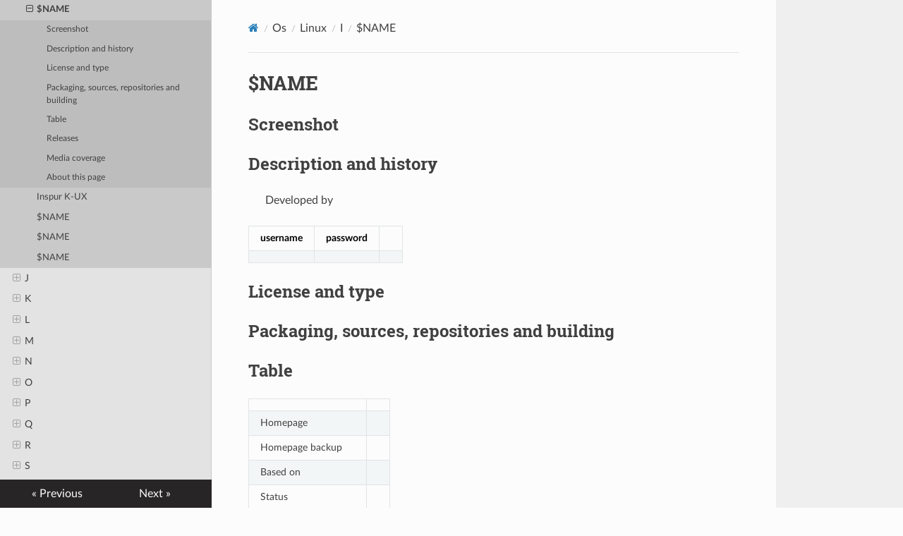

--- FILE ---
content_type: text/html; charset=utf-8
request_url: https://distroware.gitlab.io/os/Linux/i/insert/
body_size: 130238
content:
<!DOCTYPE html>
<html class="writer-html5" lang="en" >
<head>
    <meta charset="utf-8" />
    <meta http-equiv="X-UA-Compatible" content="IE=edge" />
    <meta name="viewport" content="width=device-width, initial-scale=1.0" /><link rel="canonical" href="https://distroware.gitlab.io/os/Linux/i/insert/" />
      <link rel="shortcut icon" href="../../../../img/favicon.ico" />
    <title>$NAME - Distroware: Linux, BSD, OpenSolaris info archive</title>
    <link rel="stylesheet" href="../../../../css/theme.css" />
    <link rel="stylesheet" href="../../../../css/theme_extra.css" />
        <link rel="stylesheet" href="https://cdnjs.cloudflare.com/ajax/libs/highlight.js/11.8.0/styles/github.min.css" />
    
      <script>
        // Current page data
        var mkdocs_page_name = "$NAME";
        var mkdocs_page_input_path = "os/Linux/i/insert.md";
        var mkdocs_page_url = "/os/Linux/i/insert/";
      </script>
    
    <!--[if lt IE 9]>
      <script src="../../../../js/html5shiv.min.js"></script>
    <![endif]-->
      <script src="https://cdnjs.cloudflare.com/ajax/libs/highlight.js/11.8.0/highlight.min.js"></script>
      <script>hljs.highlightAll();</script> 
</head>

<body class="wy-body-for-nav" role="document">

  <div class="wy-grid-for-nav">
    <nav data-toggle="wy-nav-shift" class="wy-nav-side stickynav">
    <div class="wy-side-scroll">
      <div class="wy-side-nav-search">
          <a href="../../../.." class="icon icon-home"> Distroware: Linux, BSD, OpenSolaris info archive
        </a><div role="search">
  <form id ="rtd-search-form" class="wy-form" action="../../../../search.html" method="get">
      <input type="text" name="q" placeholder="Search docs" aria-label="Search docs" title="Type search term here" />
  </form>
</div>
      </div>

      <div class="wy-menu wy-menu-vertical" data-spy="affix" role="navigation" aria-label="Navigation menu">
              <ul>
                <li class="toctree-l1"><a class="reference internal" href="../../../..">Welcome to the Distroware Archive</a>
                </li>
              </ul>
              <p class="caption"><span class="caption-text">Contributing</span></p>
              <ul>
                  <li class="toctree-l1"><a class="reference internal" href="../../../../contributing/donations/">Donations and sponsoring</a>
                  </li>
                  <li class="toctree-l1"><a class="reference internal" href="../../../../contributing/fullfilling/">Fullfilling pages</a>
                  </li>
              </ul>
              <p class="caption"><span class="caption-text">Lists</span></p>
              <ul>
                  <li class="toctree-l1"><a class="reference internal" href="../../../../lists/Linux_unredestributable_software/">Unredestributable software and more on Linux</a>
                  </li>
                  <li class="toctree-l1"><a class="reference internal" href="../../../../lists/Pine64_ROCKPro64_OS/">List of Operative Systems for ROCKPro64</a>
                  </li>
                  <li class="toctree-l1"><a class="reference internal" href="../../../../lists/RaspberryPi_OS/">List of Operative Systems for Raspberry Pi</a>
                  </li>
                  <li class="toctree-l1"><a class="reference internal" href="../../../../lists/RunsOnARM/">List of Operative Systems for ARM64</a>
                  </li>
                  <li class="toctree-l1"><a class="reference internal" href="../../../../lists/Timelines_quirks/">Timelines quirks</a>
                  </li>
                  <li class="toctree-l1"><a class="reference internal" href="../../../../lists/builded-with-Buildroot-and-OpenEmbedded/">Distributions builded with Buildroot and OpenEmbedded</a>
                  </li>
              </ul>
              <p class="caption"><span class="caption-text">Os</span></p>
              <ul class="current">
                  <li class="toctree-l1"><a class="reference internal" >BSD</a>
    <ul>
                <li class="toctree-l2"><a class="reference internal" >0 9</a>
    <ul>
                <li class="toctree-l3"><a class="reference internal" href="../../../BSD/0-9/386bsd/">386BSD</a>
                </li>
    </ul>
                </li>
                <li class="toctree-l2"><a class="reference internal" >A</a>
    <ul>
                <li class="toctree-l3"><a class="reference internal" href="../../../BSD/a/airyx/">airyxOS</a>
                </li>
    </ul>
                </li>
                <li class="toctree-l2"><a class="reference internal" >B</a>
    <ul>
                <li class="toctree-l3"><a class="reference internal" href="../../../BSD/b/bitrig/">Bitrig</a>
                </li>
                <li class="toctree-l3"><a class="reference internal" href="../../../BSD/b/bsd-os/">BSD/OS</a>
                </li>
                <li class="toctree-l3"><a class="reference internal" href="../../../BSD/b/bsd-router-project/">BSD Router Project</a>
                </li>
                <li class="toctree-l3"><a class="reference internal" href="../../../BSD/b/bsd/">$NAME</a>
                </li>
                <li class="toctree-l3"><a class="reference internal" href="../../../BSD/b/bsd386/">$NAME</a>
                </li>
    </ul>
                </li>
                <li class="toctree-l2"><a class="reference internal" >C</a>
    <ul>
                <li class="toctree-l3"><a class="reference internal" href="../../../BSD/c/cheribsd/">CheriBSD</a>
                </li>
                <li class="toctree-l3"><a class="reference internal" href="../../../BSD/c/clonos/">ClonOS</a>
                </li>
                <li class="toctree-l3"><a class="reference internal" href="../../../BSD/c/comixwall/">$NAME</a>
                </li>
    </ul>
                </li>
                <li class="toctree-l2"><a class="reference internal" >D</a>
    <ul>
                <li class="toctree-l3"><a class="reference internal" href="../../../BSD/d/desktopbsd/">$NAME</a>
                </li>
                <li class="toctree-l3"><a class="reference internal" href="../../../BSD/d/dragonflybsd/">DragonFly BSD</a>
                </li>
    </ul>
                </li>
                <li class="toctree-l2"><a class="reference internal" >E</a>
    <ul>
                <li class="toctree-l3"><a class="reference internal" href="../../../BSD/e/edgebsd/">EdgeBSD</a>
                </li>
    </ul>
                </li>
                <li class="toctree-l2"><a class="reference internal" >F</a>
    <ul>
                <li class="toctree-l3"><a class="reference internal" href="../../../BSD/f/freebsd/">FreeBSD</a>
                </li>
                <li class="toctree-l3"><a class="reference internal" href="../../../BSD/f/freenas/">FreeNAS</a>
                </li>
                <li class="toctree-l3"><a class="reference internal" href="../../../BSD/f/fuguita/">FuguIta</a>
                </li>
                <li class="toctree-l3"><a class="reference internal" href="../../../BSD/f/furybsd/">$NAME</a>
                </li>
    </ul>
                </li>
                <li class="toctree-l2"><a class="reference internal" >G</a>
    <ul>
                <li class="toctree-l3"><a class="reference internal" href="../../../BSD/g/ghostbsd/">GhostBSD</a>
                </li>
    </ul>
                </li>
                <li class="toctree-l2"><a class="reference internal" >H</a>
    <ul>
                <li class="toctree-l3"><a class="reference internal" href="../../../BSD/h/hardenedbsd/">HardenedBSD</a>
                </li>
                <li class="toctree-l3"><a class="reference internal" href="../../../BSD/h/hellosystem/">helloSystem</a>
                </li>
                <li class="toctree-l3"><a class="reference internal" href="../../../BSD/h/hyperbolabsd/">$NAME</a>
                </li>
    </ul>
                </li>
                <li class="toctree-l2"><a class="reference internal" >I</a>
    <ul>
                <li class="toctree-l3"><a class="reference internal" href="../../../BSD/i/irbsd/">$NAME</a>
                </li>
    </ul>
                </li>
                <li class="toctree-l2"><a class="reference internal" >L</a>
    <ul>
                <li class="toctree-l3"><a class="reference internal" href="../../../BSD/l/libertybsd/">$NAME</a>
                </li>
    </ul>
                </li>
                <li class="toctree-l2"><a class="reference internal" >M</a>
    <ul>
                <li class="toctree-l3"><a class="reference internal" href="../../../BSD/m/m0nowall/">$NAME</a>
                </li>
                <li class="toctree-l3"><a class="reference internal" href="../../../BSD/m/midnightbsd/">MidnightBSD</a>
                </li>
                <li class="toctree-l3"><a class="reference internal" href="../../../BSD/m/miros/">MirOS</a>
                </li>
                <li class="toctree-l3"><a class="reference internal" href="../../../BSD/m/mybee/">MyBee</a>
                </li>
    </ul>
                </li>
                <li class="toctree-l2"><a class="reference internal" >N</a>
    <ul>
                <li class="toctree-l3"><a class="reference internal" href="../../../BSD/n/nas4free/">NAS4Free</a>
                </li>
                <li class="toctree-l3"><a class="reference internal" href="../../../BSD/n/netbsd/">NetBSD</a>
                </li>
                <li class="toctree-l3"><a class="reference internal" href="../../../BSD/n/nextbsd/">NextBSD</a>
                </li>
                <li class="toctree-l3"><a class="reference internal" href="../../../BSD/n/nomadbsd/">NomadBSD</a>
                </li>
    </ul>
                </li>
                <li class="toctree-l2"><a class="reference internal" >O</a>
    <ul>
                <li class="toctree-l3"><a class="reference internal" href="../../../BSD/o/openbsd/">OpenBSD</a>
                </li>
                <li class="toctree-l3"><a class="reference internal" href="../../../BSD/o/opennas/">OpenNAS</a>
                </li>
                <li class="toctree-l3"><a class="reference internal" href="../../../BSD/o/openserver-freebsd/">$NAME</a>
                </li>
                <li class="toctree-l3"><a class="reference internal" href="../../../BSD/o/opnsense/">OPNsense</a>
                </li>
                <li class="toctree-l3"><a class="reference internal" href="../../../BSD/o/os108/">OS108</a>
                </li>
    </ul>
                </li>
                <li class="toctree-l2"><a class="reference internal" >P</a>
    <ul>
                <li class="toctree-l3"><a class="reference internal" href="../../../BSD/p/pcbsd/">$NAME</a>
                </li>
                <li class="toctree-l3"><a class="reference internal" href="../../../BSD/p/pfsense-gold/">$NAME</a>
                </li>
                <li class="toctree-l3"><a class="reference internal" href="../../../BSD/p/pfsense/">pfSense</a>
                </li>
    </ul>
                </li>
                <li class="toctree-l2"><a class="reference internal" >R</a>
    <ul>
                <li class="toctree-l3"><a class="reference internal" href="../../../BSD/r/raspbsd/">RaspBSD</a>
                </li>
                <li class="toctree-l3"><a class="reference internal" href="../../../BSD/r/ravynos/">ravynOS</a>
                </li>
                <li class="toctree-l3"><a class="reference internal" href="../../../BSD/r/retrobsd/">RetroBSD</a>
                </li>
    </ul>
                </li>
                <li class="toctree-l2"><a class="reference internal" >S</a>
    <ul>
                <li class="toctree-l3"><a class="reference internal" href="../../../BSD/s/smallwall/">SmallWall</a>
                </li>
    </ul>
                </li>
                <li class="toctree-l2"><a class="reference internal" >T</a>
    <ul>
                <li class="toctree-l3"><a class="reference internal" href="../../../BSD/t/t1n1wall/">t1n1wall</a>
                </li>
                <li class="toctree-l3"><a class="reference internal" href="../../../BSD/t/truenas-core/">$NAME</a>
                </li>
                <li class="toctree-l3"><a class="reference internal" href="../../../BSD/t/truenas/">$NAME</a>
                </li>
    </ul>
                </li>
                <li class="toctree-l2"><a class="reference internal" >U</a>
    <ul>
                <li class="toctree-l3"><a class="reference internal" href="../../../BSD/u/utmfw/">$NAME</a>
                </li>
    </ul>
                </li>
                <li class="toctree-l2"><a class="reference internal" >X</a>
    <ul>
                <li class="toctree-l3"><a class="reference internal" href="../../../BSD/x/xigmanas/">$NAME</a>
                </li>
    </ul>
                </li>
                <li class="toctree-l2"><a class="reference internal" >Z</a>
    <ul>
                <li class="toctree-l3"><a class="reference internal" href="../../../BSD/z/zrouter/">$NAME</a>
                </li>
    </ul>
                </li>
    </ul>
                  </li>
                  <li class="toctree-l1 current"><a class="reference internal current" >Linux</a>
    <ul class="current">
                <li class="toctree-l2"><a class="reference internal" >0 9</a>
    <ul>
                <li class="toctree-l3"><a class="reference internal" href="../../0-9/0linux/">0Linux</a>
                </li>
                <li class="toctree-l3"><a class="reference internal" href="../../0-9/2xos/">2X OS</a>
                </li>
                <li class="toctree-l3"><a class="reference internal" href="../../0-9/4m/">4MLinux</a>
                </li>
                <li class="toctree-l3"><a class="reference internal" href="../../0-9/64studio/">64 Studio</a>
                </li>
    </ul>
                </li>
                <li class="toctree-l2"><a class="reference internal" >A</a>
    <ul>
                <li class="toctree-l3"><a class="reference internal" href="../../a/absolute/">Absolute</a>
                </li>
                <li class="toctree-l3"><a class="reference internal" href="../../a/adelie/">Adélie Linux</a>
                </li>
                <li class="toctree-l3"><a class="reference internal" href="../../a/aerynos/">AerynOS</a>
                </li>
                <li class="toctree-l3"><a class="reference internal" href="../../a/agilia-linux/">$NAME</a>
                </li>
                <li class="toctree-l3"><a class="reference internal" href="../../a/alexandriteos/">AlexandriteOS</a>
                </li>
                <li class="toctree-l3"><a class="reference internal" href="../../a/alinux/">$NAME</a>
                </li>
                <li class="toctree-l3"><a class="reference internal" href="../../a/almalinux/">AlmaLinux OS</a>
                </li>
                <li class="toctree-l3"><a class="reference internal" href="../../a/alpine-linux/">$NAME</a>
                </li>
                <li class="toctree-l3"><a class="reference internal" href="../../a/alt/">$NAME</a>
                </li>
                <li class="toctree-l3"><a class="reference internal" href="../../a/alterlinux/">AlterLinux</a>
                </li>
                <li class="toctree-l3"><a class="reference internal" href="../../a/amahi/">$NAME</a>
                </li>
                <li class="toctree-l3"><a class="reference internal" href="../../a/amarok-linux/">Amarok Linux OS</a>
                </li>
                <li class="toctree-l3"><a class="reference internal" href="../../a/amazonlinux/">$NAME</a>
                </li>
                <li class="toctree-l3"><a class="reference internal" href="../../a/amber/">$NAME</a>
                </li>
                <li class="toctree-l3"><a class="reference internal" href="../../a/amogos/">AmogOS</a>
                </li>
                <li class="toctree-l3"><a class="reference internal" href="../../a/angstrom/">$NAME</a>
                </li>
                <li class="toctree-l3"><a class="reference internal" href="../../a/annvix/">$NAME</a>
                </li>
                <li class="toctree-l3"><a class="reference internal" href="../../a/annyung/">$NAME</a>
                </li>
                <li class="toctree-l3"><a class="reference internal" href="../../a/antergos/">$NAME</a>
                </li>
                <li class="toctree-l3"><a class="reference internal" href="../../a/antix/">$NAME</a>
                </li>
                <li class="toctree-l3"><a class="reference internal" href="../../a/aosc-os/">$NAME</a>
                </li>
                <li class="toctree-l3"><a class="reference internal" href="../../a/apertis/">Apertis</a>
                </li>
                <li class="toctree-l3"><a class="reference internal" href="../../a/apricity/">$NAME</a>
                </li>
                <li class="toctree-l3"><a class="reference internal" href="../../a/aptosid/">$NAME</a>
                </li>
                <li class="toctree-l3"><a class="reference internal" href="../../a/aquamorph/">$NAME</a>
                </li>
                <li class="toctree-l3"><a class="reference internal" href="../../a/arabian/">$NAME</a>
                </li>
                <li class="toctree-l3"><a class="reference internal" href="../../a/arch-linux-32/">$NAME</a>
                </li>
                <li class="toctree-l3"><a class="reference internal" href="../../a/arch-linux-arm/">$NAME</a>
                </li>
                <li class="toctree-l3"><a class="reference internal" href="../../a/arch-linux/">Arch Linux</a>
                </li>
                <li class="toctree-l3"><a class="reference internal" href="../../a/archbang/">$NAME</a>
                </li>
                <li class="toctree-l3"><a class="reference internal" href="../../a/archie/">$NAME</a>
                </li>
                <li class="toctree-l3"><a class="reference internal" href="../../a/archlabs/">$NAME</a>
                </li>
                <li class="toctree-l3"><a class="reference internal" href="../../a/archman/">$NAME</a>
                </li>
                <li class="toctree-l3"><a class="reference internal" href="../../a/archphile/">$NAME</a>
                </li>
                <li class="toctree-l3"><a class="reference internal" href="../../a/archpower/">ArchPOWER</a>
                </li>
                <li class="toctree-l3"><a class="reference internal" href="../../a/archstrike/">$NAME</a>
                </li>
                <li class="toctree-l3"><a class="reference internal" href="../../a/arco-debian/">$NAME</a>
                </li>
                <li class="toctree-l3"><a class="reference internal" href="../../a/arcolinux/">$NAME</a>
                </li>
                <li class="toctree-l3"><a class="reference internal" href="../../a/arios/">$NAME</a>
                </li>
                <li class="toctree-l3"><a class="reference internal" href="../../a/ark/">$NAME</a>
                </li>
                <li class="toctree-l3"><a class="reference internal" href="../../a/armbian/">$NAME</a>
                </li>
                <li class="toctree-l3"><a class="reference internal" href="../../a/armed/">$NAME</a>
                </li>
                <li class="toctree-l3"><a class="reference internal" href="../../a/artistix/">$NAME</a>
                </li>
                <li class="toctree-l3"><a class="reference internal" href="../../a/artix/">$NAME</a>
                </li>
                <li class="toctree-l3"><a class="reference internal" href="../../a/aryalinux/">$NAME</a>
                </li>
                <li class="toctree-l3"><a class="reference internal" href="../../a/asahi-linux/">$NAME</a>
                </li>
                <li class="toctree-l3"><a class="reference internal" href="../../a/asianlinux/">$NAME</a>
                </li>
                <li class="toctree-l3"><a class="reference internal" href="../../a/asianux/">$NAME</a>
                </li>
                <li class="toctree-l3"><a class="reference internal" href="../../a/aslinux/">$NAME</a>
                </li>
                <li class="toctree-l3"><a class="reference internal" href="../../a/asplinux/">$NAME</a>
                </li>
                <li class="toctree-l3"><a class="reference internal" href="../../a/astaro/">$NAME</a>
                </li>
                <li class="toctree-l3"><a class="reference internal" href="../../a/asteroidos/">AsteroidOS</a>
                </li>
                <li class="toctree-l3"><a class="reference internal" href="../../a/astralinux/">$NAME</a>
                </li>
                <li class="toctree-l3"><a class="reference internal" href="../../a/astrumi/">$NAME</a>
                </li>
                <li class="toctree-l3"><a class="reference internal" href="../../a/asturix/">$NAME</a>
                </li>
                <li class="toctree-l3"><a class="reference internal" href="../../a/ataraxia/">Ataraxia Linux</a>
                </li>
                <li class="toctree-l3"><a class="reference internal" href="../../a/atmission/">$NAME</a>
                </li>
                <li class="toctree-l3"><a class="reference internal" href="../../a/audiolinux/">$NAME</a>
                </li>
                <li class="toctree-l3"><a class="reference internal" href="../../a/audiophile-linux/">$NAME</a>
                </li>
                <li class="toctree-l3"><a class="reference internal" href="../../a/aurora-os/">$NAME</a>
                </li>
                <li class="toctree-l3"><a class="reference internal" href="../../a/aurora/">$NAME</a>
                </li>
                <li class="toctree-l3"><a class="reference internal" href="../../a/aurox/">$NAME</a>
                </li>
                <li class="toctree-l3"><a class="reference internal" href="../../a/av-linux/">$NAME</a>
                </li>
    </ul>
                </li>
                <li class="toctree-l2"><a class="reference internal" >B</a>
    <ul>
                <li class="toctree-l3"><a class="reference internal" href="../../b/b2d/">$NAME</a>
                </li>
                <li class="toctree-l3"><a class="reference internal" href="../../b/backbox/">$NAME</a>
                </li>
                <li class="toctree-l3"><a class="reference internal" href="../../b/backtrack/">$NAME</a>
                </li>
                <li class="toctree-l3"><a class="reference internal" href="../../b/balenaos/">$NAME</a>
                </li>
                <li class="toctree-l3"><a class="reference internal" href="../../b/bardinux/">$NAME</a>
                </li>
                <li class="toctree-l3"><a class="reference internal" href="../../b/baruwa/">$NAME</a>
                </li>
                <li class="toctree-l3"><a class="reference internal" href="../../b/batocera/">Batocera.linux</a>
                </li>
                <li class="toctree-l3"><a class="reference internal" href="../../b/bayanihan/">$NAME</a>
                </li>
                <li class="toctree-l3"><a class="reference internal" href="../../b/bbqlinux/">BBQLinux</a>
                </li>
                <li class="toctree-l3"><a class="reference internal" href="../../b/bedrock/">$NAME</a>
                </li>
                <li class="toctree-l3"><a class="reference internal" href="../../b/beehive/">$NAME</a>
                </li>
                <li class="toctree-l3"><a class="reference internal" href="../../b/berry/">$NAME</a>
                </li>
                <li class="toctree-l3"><a class="reference internal" href="../../b/best/">$NAME</a>
                </li>
                <li class="toctree-l3"><a class="reference internal" href="../../b/bitkey/">$NAME</a>
                </li>
                <li class="toctree-l3"><a class="reference internal" href="../../b/black-lab/">$NAME</a>
                </li>
                <li class="toctree-l3"><a class="reference internal" href="../../b/blackarch/">$NAME</a>
                </li>
                <li class="toctree-l3"><a class="reference internal" href="../../b/blackpanther/">$NAME</a>
                </li>
                <li class="toctree-l3"><a class="reference internal" href="../../b/blackrhino/">$NAME</a>
                </li>
                <li class="toctree-l3"><a class="reference internal" href="../../b/blag/">$NAME</a>
                </li>
                <li class="toctree-l3"><a class="reference internal" href="../../b/blankon/">$NAME</a>
                </li>
                <li class="toctree-l3"><a class="reference internal" href="../../b/bluecollarlinux-winsystems/">$NAME</a>
                </li>
                <li class="toctree-l3"><a class="reference internal" href="../../b/bluecollarlinux/">Blue Collar Linux</a>
                </li>
                <li class="toctree-l3"><a class="reference internal" href="../../b/blueonyx/">$NAME</a>
                </li>
                <li class="toctree-l3"><a class="reference internal" href="../../b/bluepoint/">$NAME</a>
                </li>
                <li class="toctree-l3"><a class="reference internal" href="../../b/bluestar-linux/">$NAME</a>
                </li>
                <li class="toctree-l3"><a class="reference internal" href="../../b/bluewall/">$NAME</a>
                </li>
                <li class="toctree-l3"><a class="reference internal" href="../../b/bluewhite64/">$NAME</a>
                </li>
                <li class="toctree-l3"><a class="reference internal" href="../../b/bodhi/">Bodhi Linux</a>
                </li>
                <li class="toctree-l3"><a class="reference internal" href="../../b/bogus/">$NAME</a>
                </li>
                <li class="toctree-l3"><a class="reference internal" href="../../b/boss/">$NAME</a>
                </li>
                <li class="toctree-l3"><a class="reference internal" href="../../b/bottlerocket/">$NAME</a>
                </li>
                <li class="toctree-l3"><a class="reference internal" href="../../b/brazilfw/">$NAME</a>
                </li>
                <li class="toctree-l3"><a class="reference internal" href="../../b/bridge/">$NAME</a>
                </li>
                <li class="toctree-l3"><a class="reference internal" href="../../b/bu-linux/">$NAME</a>
                </li>
                <li class="toctree-l3"><a class="reference internal" href="../../b/buhawi/">$NAME</a>
                </li>
                <li class="toctree-l3"><a class="reference internal" href="../../b/bunsen-labs/">$NAME</a>
                </li>
                <li class="toctree-l3"><a class="reference internal" href="../../b/burapha/">$NAME</a>
                </li>
    </ul>
                </li>
                <li class="toctree-l2"><a class="reference internal" >C</a>
    <ul>
                <li class="toctree-l3"><a class="reference internal" href="../../c/caelinux/">CAELinux</a>
                </li>
                <li class="toctree-l3"><a class="reference internal" href="../../c/caine-live/">CAINE</a>
                </li>
                <li class="toctree-l3"><a class="reference internal" href="../../c/caixa-magica/">Caixa Mágica</a>
                </li>
                <li class="toctree-l3"><a class="reference internal" href="../../c/calculate/">Calculate Linux</a>
                </li>
                <li class="toctree-l3"><a class="reference internal" href="../../c/canaima/">Canaima GNU/Linux</a>
                </li>
                <li class="toctree-l3"><a class="reference internal" href="../../c/cbl-mariner/">CBL-Mariner</a>
                </li>
                <li class="toctree-l3"><a class="reference internal" href="../../c/celos/">CelOS</a>
                </li>
                <li class="toctree-l3"><a class="reference internal" href="../../c/centos-stream/">CentOS Stream</a>
                </li>
                <li class="toctree-l3"><a class="reference internal" href="../../c/centos/">CentOS</a>
                </li>
                <li class="toctree-l3"><a class="reference internal" href="../../c/cern/">Cern</a>
                </li>
                <li class="toctree-l3"><a class="reference internal" href="../../c/chakra/">Chakra GNU/Linux</a>
                </li>
                <li class="toctree-l3"><a class="reference internal" href="../../c/chaletos/">ChaletOS</a>
                </li>
                <li class="toctree-l3"><a class="reference internal" href="../../c/chapeau/">Chapeau</a>
                </li>
                <li class="toctree-l3"><a class="reference internal" href="../../c/chimeralinux/">Chimera Linux</a>
                </li>
                <li class="toctree-l3"><a class="reference internal" href="../../c/chimeraos/">ChimeraOS</a>
                </li>
                <li class="toctree-l3"><a class="reference internal" href="../../c/christian-edition/">UbuntuCE (Ubuntu Christian Edition)</a>
                </li>
                <li class="toctree-l3"><a class="reference internal" href="../../c/chrome-os-flex/">ChromeOS Flex</a>
                </li>
                <li class="toctree-l3"><a class="reference internal" href="../../c/chromeos/">ChromeOS</a>
                </li>
                <li class="toctree-l3"><a class="reference internal" href="../../c/chromiumos/">Chromium OS</a>
                </li>
                <li class="toctree-l3"><a class="reference internal" href="../../c/cinelive/">Cinelerra LiveDVD</a>
                </li>
                <li class="toctree-l3"><a class="reference internal" href="../../c/circlelinux./">Circle Linux</a>
                </li>
                <li class="toctree-l3"><a class="reference internal" href="../../c/clear-linux/">Clear Linux</a>
                </li>
                <li class="toctree-l3"><a class="reference internal" href="../../c/clearos/">ClearOS</a>
                </li>
                <li class="toctree-l3"><a class="reference internal" href="../../c/clip-os/">CLIP OS</a>
                </li>
                <li class="toctree-l3"><a class="reference internal" href="../../c/clonezilla/">Clonezilla Live</a>
                </li>
                <li class="toctree-l3"><a class="reference internal" href="../../c/cloudlinux/">CloudLinux OS</a>
                </li>
                <li class="toctree-l3"><a class="reference internal" href="../../c/cloudready/">CloudReady</a>
                </li>
                <li class="toctree-l3"><a class="reference internal" href="../../c/comfusion/">Comfusion</a>
                </li>
                <li class="toctree-l3"><a class="reference internal" href="../../c/commodore-os/">Commodore OS Vision</a>
                </li>
                <li class="toctree-l3"><a class="reference internal" href="../../c/condres-os/">Condres OS</a>
                </li>
                <li class="toctree-l3"><a class="reference internal" href="../../c/conectiva/">Conectiva Linux</a>
                </li>
                <li class="toctree-l3"><a class="reference internal" href="../../c/connocaetos/">ConnochaetOS</a>
                </li>
                <li class="toctree-l3"><a class="reference internal" href="../../c/container-linux/">Container Linux</a>
                </li>
                <li class="toctree-l3"><a class="reference internal" href="../../c/coreelec/">$NAME</a>
                </li>
                <li class="toctree-l3"><a class="reference internal" href="../../c/coreos/">$NAME</a>
                </li>
                <li class="toctree-l3"><a class="reference internal" href="../../c/cosix-linux/">Cosix Linux</a>
                </li>
                <li class="toctree-l3"><a class="reference internal" href="../../c/coyote/">Coyote Linux</a>
                </li>
                <li class="toctree-l3"><a class="reference internal" href="../../c/craftworks/">Craftworks Linux</a>
                </li>
                <li class="toctree-l3"><a class="reference internal" href="../../c/crankshaft/">Crankshaft</a>
                </li>
                <li class="toctree-l3"><a class="reference internal" href="../../c/crunchbang%2B%2B/">$NAME</a>
                </li>
                <li class="toctree-l3"><a class="reference internal" href="../../c/crunchbang/">$NAME</a>
                </li>
                <li class="toctree-l3"><a class="reference internal" href="../../c/crux/">$NAME</a>
                </li>
                <li class="toctree-l3"><a class="reference internal" href="../../c/cryptonas/">$NAME</a>
                </li>
                <li class="toctree-l3"><a class="reference internal" href="../../c/crystal-linux/">Crystal Linux</a>
                </li>
                <li class="toctree-l3"><a class="reference internal" href="../../c/ctkarch/">$NAME</a>
                </li>
                <li class="toctree-l3"><a class="reference internal" href="../../c/cuteos/">CuteOS</a>
                </li>
    </ul>
                </li>
                <li class="toctree-l2"><a class="reference internal" >D</a>
    <ul>
                <li class="toctree-l3"><a class="reference internal" href="../../d/dahliasos/">dahliaOS</a>
                </li>
                <li class="toctree-l3"><a class="reference internal" href="../../d/damn-small-linux/">$NAME</a>
                </li>
                <li class="toctree-l3"><a class="reference internal" href="../../d/damn-vulnerable-linux/">$NAME</a>
                </li>
                <li class="toctree-l3"><a class="reference internal" href="../../d/danix/">$NAME</a>
                </li>
                <li class="toctree-l3"><a class="reference internal" href="../../d/danos/">$NAME</a>
                </li>
                <li class="toctree-l3"><a class="reference internal" href="../../d/daphile/">$NAME</a>
                </li>
                <li class="toctree-l3"><a class="reference internal" href="../../d/darkstar/">$NAME</a>
                </li>
                <li class="toctree-l3"><a class="reference internal" href="../../d/dcore/">$NAME</a>
                </li>
                <li class="toctree-l3"><a class="reference internal" href="../../d/debian/">$NAME</a>
                </li>
                <li class="toctree-l3"><a class="reference internal" href="../../d/debianedu/">$NAME</a>
                </li>
                <li class="toctree-l3"><a class="reference internal" href="../../d/debwrt/">$NAME</a>
                </li>
                <li class="toctree-l3"><a class="reference internal" href="../../d/deepin/">$NAME</a>
                </li>
                <li class="toctree-l3"><a class="reference internal" href="../../d/deft/">$NAME</a>
                </li>
                <li class="toctree-l3"><a class="reference internal" href="../../d/dekuve/">$NAME</a>
                </li>
                <li class="toctree-l3"><a class="reference internal" href="../../d/delicate/">$NAME</a>
                </li>
                <li class="toctree-l3"><a class="reference internal" href="../../d/delinux/">Delinux</a>
                </li>
                <li class="toctree-l3"><a class="reference internal" href="../../d/delinxco/">$NAME</a>
                </li>
                <li class="toctree-l3"><a class="reference internal" href="../../d/demolinux/">$NAME</a>
                </li>
                <li class="toctree-l3"><a class="reference internal" href="../../d/demudi/">$NAME</a>
                </li>
                <li class="toctree-l3"><a class="reference internal" href="../../d/descent-os/">$NAME</a>
                </li>
                <li class="toctree-l3"><a class="reference internal" href="../../d/devil/">$NAME</a>
                </li>
                <li class="toctree-l3"><a class="reference internal" href="../../d/devuan/">$NAME</a>
                </li>
                <li class="toctree-l3"><a class="reference internal" href="../../d/dietpi/">$NAME</a>
                </li>
                <li class="toctree-l3"><a class="reference internal" href="../../d/dizinha/">$NAME</a>
                </li>
                <li class="toctree-l3"><a class="reference internal" href="../../d/dld/">$NAME</a>
                </li>
                <li class="toctree-l3"><a class="reference internal" href="../../d/dnalinux/">$NAME</a>
                </li>
                <li class="toctree-l3"><a class="reference internal" href="../../d/doslinux/">$NAME</a>
                </li>
                <li class="toctree-l3"><a class="reference internal" href="../../d/doudoulinux/">$NAME</a>
                </li>
                <li class="toctree-l3"><a class="reference internal" href="../../d/draco/">$NAME</a>
                </li>
                <li class="toctree-l3"><a class="reference internal" href="../../d/dragora/">$NAME</a>
                </li>
                <li class="toctree-l3"><a class="reference internal" href="../../d/drbl/">$NAME</a>
                </li>
                <li class="toctree-l3"><a class="reference internal" href="../../d/dream-studio/">$NAME</a>
                </li>
                <li class="toctree-l3"><a class="reference internal" href="../../d/dreamlinux/">$NAME</a>
                </li>
                <li class="toctree-l3"><a class="reference internal" href="../../d/dyne-bolic/">$NAME</a>
                </li>
    </ul>
                </li>
                <li class="toctree-l2"><a class="reference internal" >E</a>
    <ul>
                <li class="toctree-l3"><a class="reference internal" href="../../e/e/">$NAME</a>
                </li>
                <li class="toctree-l3"><a class="reference internal" href="../../e/easy-peasy/">$NAME</a>
                </li>
                <li class="toctree-l3"><a class="reference internal" href="../../e/easynas/">$NAME</a>
                </li>
                <li class="toctree-l3"><a class="reference internal" href="../../e/easyos/">$NAME</a>
                </li>
                <li class="toctree-l3"><a class="reference internal" href="../../e/edubuntu/">$NAME</a>
                </li>
                <li class="toctree-l3"><a class="reference internal" href="../../e/ekaaty/">$NAME</a>
                </li>
                <li class="toctree-l3"><a class="reference internal" href="../../e/elastix/">$NAME</a>
                </li>
                <li class="toctree-l3"><a class="reference internal" href="../../e/element/">$NAME</a>
                </li>
                <li class="toctree-l3"><a class="reference internal" href="../../e/elementary-os/">elementary OS</a>
                </li>
                <li class="toctree-l3"><a class="reference internal" href="../../e/elinos/">$NAME</a>
                </li>
                <li class="toctree-l3"><a class="reference internal" href="../../e/elive/">Elive</a>
                </li>
                <li class="toctree-l3"><a class="reference internal" href="../../e/elx/">$NAME</a>
                </li>
                <li class="toctree-l3"><a class="reference internal" href="../../e/emperor-linux/">$NAME</a>
                </li>
                <li class="toctree-l3"><a class="reference internal" href="../../e/endeavouros/">$NAME</a>
                </li>
                <li class="toctree-l3"><a class="reference internal" href="../../e/endian/">$NAME</a>
                </li>
                <li class="toctree-l3"><a class="reference internal" href="../../e/endless-os/">$NAME</a>
                </li>
                <li class="toctree-l3"><a class="reference internal" href="../../e/engarde/">$NAME</a>
                </li>
                <li class="toctree-l3"><a class="reference internal" href="../../e/enso-os/">$NAME</a>
                </li>
                <li class="toctree-l3"><a class="reference internal" href="../../e/epidemic/">$NAME</a>
                </li>
                <li class="toctree-l3"><a class="reference internal" href="../../e/epios/">$NAME</a>
                </li>
                <li class="toctree-l3"><a class="reference internal" href="../../e/eridani/">$NAME</a>
                </li>
                <li class="toctree-l3"><a class="reference internal" href="../../e/estrella-roja/">$NAME</a>
                </li>
                <li class="toctree-l3"><a class="reference internal" href="../../e/etupos/">EtupOS</a>
                </li>
                <li class="toctree-l3"><a class="reference internal" href="../../e/euleros/">$NAME</a>
                </li>
                <li class="toctree-l3"><a class="reference internal" href="../../e/eulixos/">$NAME</a>
                </li>
                <li class="toctree-l3"><a class="reference internal" href="../../e/eurielec/">$NAME</a>
                </li>
                <li class="toctree-l3"><a class="reference internal" href="../../e/eurolinux-desktop/">EuroLinux Desktop</a>
                </li>
                <li class="toctree-l3"><a class="reference internal" href="../../e/eurolinux/">EuroLinux</a>
                </li>
                <li class="toctree-l3"><a class="reference internal" href="../../e/euronode/">$NAME</a>
                </li>
                <li class="toctree-l3"><a class="reference internal" href="../../e/evilentity/">$NAME</a>
                </li>
                <li class="toctree-l3"><a class="reference internal" href="../../e/exherbo/">$NAME</a>
                </li>
                <li class="toctree-l3"><a class="reference internal" href="../../e/ezey/">$NAME</a>
                </li>
    </ul>
                </li>
                <li class="toctree-l2"><a class="reference internal" >F</a>
    <ul>
                <li class="toctree-l3"><a class="reference internal" href="../../f/fatdog/">$NAME</a>
                </li>
                <li class="toctree-l3"><a class="reference internal" href="../../f/feather/">$NAME</a>
                </li>
                <li class="toctree-l3"><a class="reference internal" href="../../f/fedora-rawhide/">$NAME</a>
                </li>
                <li class="toctree-l3"><a class="reference internal" href="../../f/fedora/">$NAME</a>
                </li>
                <li class="toctree-l3"><a class="reference internal" href="../../f/fedore-coreos/">$NAME</a>
                </li>
                <li class="toctree-l3"><a class="reference internal" href="../../f/fedore-silverblue/">$NAME</a>
                </li>
                <li class="toctree-l3"><a class="reference internal" href="../../f/feren-os/">$NAME</a>
                </li>
                <li class="toctree-l3"><a class="reference internal" href="../../f/fermi/">$NAME</a>
                </li>
                <li class="toctree-l3"><a class="reference internal" href="../../f/finnix/">$NAME</a>
                </li>
                <li class="toctree-l3"><a class="reference internal" href="../../f/firefoxos/">$NAME</a>
                </li>
                <li class="toctree-l3"><a class="reference internal" href="../../f/flatcar-container-linux/">Flatcar Container Linux</a>
                </li>
                <li class="toctree-l3"><a class="reference internal" href="../../f/floppinux/">$NAME</a>
                </li>
                <li class="toctree-l3"><a class="reference internal" href="../../f/fluxbuntu/">$NAME</a>
                </li>
                <li class="toctree-l3"><a class="reference internal" href="../../f/flynt-os/">$NAME</a>
                </li>
                <li class="toctree-l3"><a class="reference internal" href="../../f/foresight/">$NAME</a>
                </li>
                <li class="toctree-l3"><a class="reference internal" href="../../f/fox/">$NAME</a>
                </li>
                <li class="toctree-l3"><a class="reference internal" href="../../f/freedombox/">$NAME</a>
                </li>
                <li class="toctree-l3"><a class="reference internal" href="../../f/freesco/">$NAME</a>
                </li>
                <li class="toctree-l3"><a class="reference internal" href="../../f/freespire/">$NAME</a>
                </li>
                <li class="toctree-l3"><a class="reference internal" href="../../f/frugalware/">$NAME</a>
                </li>
                <li class="toctree-l3"><a class="reference internal" href="../../f/fuduntu/">$NAME</a>
                </li>
                <li class="toctree-l3"><a class="reference internal" href="../../f/funtoo/">$NAME</a>
                </li>
                <li class="toctree-l3"><a class="reference internal" href="../../f/fusion/">$NAME</a>
                </li>
                <li class="toctree-l3"><a class="reference internal" href="../../f/fyde/">$NAME</a>
                </li>
                <li class="toctree-l3"><a class="reference internal" href="../../f/fyshos/">FyshOS</a>
                </li>
    </ul>
                </li>
                <li class="toctree-l2"><a class="reference internal" >G</a>
    <ul>
                <li class="toctree-l3"><a class="reference internal" href="../../g/galliumos/">$NAME</a>
                </li>
                <li class="toctree-l3"><a class="reference internal" href="../../g/galpon-minino/">$NAME</a>
                </li>
                <li class="toctree-l3"><a class="reference internal" href="../../g/gameros/">$NAME</a>
                </li>
                <li class="toctree-l3"><a class="reference internal" href="../../g/garden-linux/">Garden Linux</a>
                </li>
                <li class="toctree-l3"><a class="reference internal" href="../../g/garuda/">$NAME</a>
                </li>
                <li class="toctree-l3"><a class="reference internal" href="../../g/garudalinux/">$NAME</a>
                </li>
                <li class="toctree-l3"><a class="reference internal" href="../../g/geckolinux/">$NAME</a>
                </li>
                <li class="toctree-l3"><a class="reference internal" href="../../g/geexbox/">$NAME</a>
                </li>
                <li class="toctree-l3"><a class="reference internal" href="../../g/gendbuntu/">$NAME</a>
                </li>
                <li class="toctree-l3"><a class="reference internal" href="../../g/gentoo-studio/">$NAME</a>
                </li>
                <li class="toctree-l3"><a class="reference internal" href="../../g/gentoo/">$NAME</a>
                </li>
                <li class="toctree-l3"><a class="reference internal" href="../../g/gentooplayer/">$NAME</a>
                </li>
                <li class="toctree-l3"><a class="reference internal" href="../../g/gentoox/">$NAME</a>
                </li>
                <li class="toctree-l3"><a class="reference internal" href="../../g/gibraltar/">$NAME</a>
                </li>
                <li class="toctree-l3"><a class="reference internal" href="../../g/glaucus/">$NAME</a>
                </li>
                <li class="toctree-l3"><a class="reference internal" href="../../g/gnacktrack/">$NAME</a>
                </li>
                <li class="toctree-l3"><a class="reference internal" href="../../g/gnewsense/">$NAME</a>
                </li>
                <li class="toctree-l3"><a class="reference internal" href="../../g/gnomeos/">$NAME</a>
                </li>
                <li class="toctree-l3"><a class="reference internal" href="../../g/gnu-halo/">$NAME</a>
                </li>
                <li class="toctree-l3"><a class="reference internal" href="../../g/gnuguitarinux/">$NAME</a>
                </li>
                <li class="toctree-l3"><a class="reference internal" href="../../g/gnulinex/">$NAME</a>
                </li>
                <li class="toctree-l3"><a class="reference internal" href="../../g/goblin/">GobLin GNU/Linux</a>
                </li>
                <li class="toctree-l3"><a class="reference internal" href="../../g/goblinx/">$NAME</a>
                </li>
                <li class="toctree-l3"><a class="reference internal" href="../../g/gobolinux/">$NAME</a>
                </li>
                <li class="toctree-l3"><a class="reference internal" href="../../g/gobuntu/">$NAME</a>
                </li>
                <li class="toctree-l3"><a class="reference internal" href="../../g/goldendog-linux/">GoldenDog Linux</a>
                </li>
                <li class="toctree-l3"><a class="reference internal" href="../../g/granular/">$NAME</a>
                </li>
                <li class="toctree-l3"><a class="reference internal" href="../../g/greenie/">$NAME</a>
                </li>
                <li class="toctree-l3"><a class="reference internal" href="../../g/grml/">$NAME</a>
                </li>
                <li class="toctree-l3"><a class="reference internal" href="../../g/guadalinex/">$NAME</a>
                </li>
                <li class="toctree-l3"><a class="reference internal" href="../../g/guix/">$NAME</a>
                </li>
                <li class="toctree-l3"><a class="reference internal" href="../../g/guruman/">$NAME</a>
                </li>
    </ul>
                </li>
                <li class="toctree-l2"><a class="reference internal" >H</a>
    <ul>
                <li class="toctree-l3"><a class="reference internal" href="../../h/handy-linux/">$NAME</a>
                </li>
                <li class="toctree-l3"><a class="reference internal" href="../../h/hantana/">$NAME</a>
                </li>
                <li class="toctree-l3"><a class="reference internal" href="../../h/happy/">$NAME</a>
                </li>
                <li class="toctree-l3"><a class="reference internal" href="../../h/hashlinux/">$NAME</a>
                </li>
                <li class="toctree-l3"><a class="reference internal" href="../../h/hawaii-os/">$NAME</a>
                </li>
                <li class="toctree-l3"><a class="reference internal" href="../../h/helium-os/">HeliumOS</a>
                </li>
                <li class="toctree-l3"><a class="reference internal" href="../../h/home-assistant-os/">Home Assistant OS</a>
                </li>
                <li class="toctree-l3"><a class="reference internal" href="../../h/hostgis/">$NAME</a>
                </li>
                <li class="toctree-l3"><a class="reference internal" href="../../h/how-tux/">$NAME</a>
                </li>
                <li class="toctree-l3"><a class="reference internal" href="../../h/hpsecure/">$NAME</a>
                </li>
                <li class="toctree-l3"><a class="reference internal" href="../../h/huh/">$NAME</a>
                </li>
                <li class="toctree-l3"><a class="reference internal" href="../../h/hyperbola/">$NAME</a>
                </li>
    </ul>
                </li>
                <li class="toctree-l2 current"><a class="reference internal current" >I</a>
    <ul class="current">
                <li class="toctree-l3"><a class="reference internal" href="../iglunix/">$NAME</a>
                </li>
                <li class="toctree-l3"><a class="reference internal" href="../immunix/">$NAME</a>
                </li>
                <li class="toctree-l3"><a class="reference internal" href="../impi/">$NAME</a>
                </li>
                <li class="toctree-l3"><a class="reference internal" href="../independence/">$NAME</a>
                </li>
                <li class="toctree-l3"><a class="reference internal" href="../inquisitor/">$NAME</a>
                </li>
                <li class="toctree-l3 current"><a class="reference internal current" href="#">$NAME</a>
    <ul class="current">
    <li class="toctree-l4"><a class="reference internal" href="#screenshot">Screenshot</a>
    </li>
    <li class="toctree-l4"><a class="reference internal" href="#description-and-history">Description and history</a>
    </li>
    <li class="toctree-l4"><a class="reference internal" href="#license-and-type">License and type</a>
    </li>
    <li class="toctree-l4"><a class="reference internal" href="#packaging-sources-repositories-and-building">Packaging, sources, repositories and building</a>
    </li>
    <li class="toctree-l4"><a class="reference internal" href="#table">Table</a>
    </li>
    <li class="toctree-l4"><a class="reference internal" href="#releases">Releases</a>
    </li>
    <li class="toctree-l4"><a class="reference internal" href="#media-coverage">Media coverage</a>
    </li>
    <li class="toctree-l4"><a class="reference internal" href="#about-this-page">About this page</a>
    </li>
    </ul>
                </li>
                <li class="toctree-l3"><a class="reference internal" href="../inspur-k-ux/">Inspur K-UX</a>
                </li>
                <li class="toctree-l3"><a class="reference internal" href="../io-gnu-linux/">$NAME</a>
                </li>
                <li class="toctree-l3"><a class="reference internal" href="../ipcop/">$NAME</a>
                </li>
                <li class="toctree-l3"><a class="reference internal" href="../ipfire/">$NAME</a>
                </li>
    </ul>
                </li>
                <li class="toctree-l2"><a class="reference internal" >J</a>
    <ul>
                <li class="toctree-l3"><a class="reference internal" href="../../j/jaguar-audio-rtos/">$NAME</a>
                </li>
                <li class="toctree-l3"><a class="reference internal" href="../../j/jarro-negro/">$NAME</a>
                </li>
                <li class="toctree-l3"><a class="reference internal" href="../../j/jingos/">$NAME</a>
                </li>
                <li class="toctree-l3"><a class="reference internal" href="../../j/jolicloud/">$NAME</a>
                </li>
                <li class="toctree-l3"><a class="reference internal" href="../../j/jurix/">Jurix</a>
                </li>
                <li class="toctree-l3"><a class="reference internal" href="../../j/justbrowsing/">$NAME</a>
                </li>
    </ul>
                </li>
                <li class="toctree-l2"><a class="reference internal" >K</a>
    <ul>
                <li class="toctree-l3"><a class="reference internal" href="../../k/k12/">$NAME</a>
                </li>
                <li class="toctree-l3"><a class="reference internal" href="../../k/kaarpux/">$NAME</a>
                </li>
                <li class="toctree-l3"><a class="reference internal" href="../../k/kademar/">$NAME</a>
                </li>
                <li class="toctree-l3"><a class="reference internal" href="../../k/kaeilos/">$NAME</a>
                </li>
                <li class="toctree-l3"><a class="reference internal" href="../../k/kaeli/">$NAME</a>
                </li>
                <li class="toctree-l3"><a class="reference internal" href="../../k/kaella/">$NAME</a>
                </li>
                <li class="toctree-l3"><a class="reference internal" href="../../k/kahelos/">$NAME</a>
                </li>
                <li class="toctree-l3"><a class="reference internal" href="../../k/kaios/">$NAME</a>
                </li>
                <li class="toctree-l3"><a class="reference internal" href="../../k/kali/">$NAME</a>
                </li>
                <li class="toctree-l3"><a class="reference internal" href="../../k/kalngo/">$NAME</a>
                </li>
                <li class="toctree-l3"><a class="reference internal" href="../../k/kanotix/">$NAME</a>
                </li>
                <li class="toctree-l3"><a class="reference internal" href="../../k/kaos/">$NAME</a>
                </li>
                <li class="toctree-l3"><a class="reference internal" href="../../k/kateos/">$NAME</a>
                </li>
                <li class="toctree-l3"><a class="reference internal" href="../../k/kde-neon/">$NAME</a>
                </li>
                <li class="toctree-l3"><a class="reference internal" href="../../k/kiss-community/">$NAME</a>
                </li>
                <li class="toctree-l3"><a class="reference internal" href="../../k/kiss/">$NAME</a>
                </li>
                <li class="toctree-l3"><a class="reference internal" href="../../k/kiwi/">$NAME</a>
                </li>
                <li class="toctree-l3"><a class="reference internal" href="../../k/knopperdisk/">$NAME</a>
                </li>
                <li class="toctree-l3"><a class="reference internal" href="../../k/knoppix/">$NAME</a>
                </li>
                <li class="toctree-l3"><a class="reference internal" href="../../k/knoppmyth/">$NAME</a>
                </li>
                <li class="toctree-l3"><a class="reference internal" href="../../k/kondara/">$NAME</a>
                </li>
                <li class="toctree-l3"><a class="reference internal" href="../../k/kongoni/">$NAME</a>
                </li>
                <li class="toctree-l3"><a class="reference internal" href="../../k/korora/">$NAME</a>
                </li>
                <li class="toctree-l3"><a class="reference internal" href="../../k/kororaa/">$NAME</a>
                </li>
                <li class="toctree-l3"><a class="reference internal" href="../../k/krud/">$NAME</a>
                </li>
                <li class="toctree-l3"><a class="reference internal" href="../../k/kubuntu/">$NAME</a>
                </li>
                <li class="toctree-l3"><a class="reference internal" href="../../k/kurumin/">$NAME</a>
                </li>
                <li class="toctree-l3"><a class="reference internal" href="../../k/kwort/">$NAME</a>
                </li>
                <li class="toctree-l3"><a class="reference internal" href="../../k/kylinos/">$NAME</a>
                </li>
    </ul>
                </li>
                <li class="toctree-l2"><a class="reference internal" >L</a>
    <ul>
                <li class="toctree-l3"><a class="reference internal" href="../../l/lakka/">$NAME</a>
                </li>
                <li class="toctree-l3"><a class="reference internal" href="../../l/leaf/">$NAME</a>
                </li>
                <li class="toctree-l3"><a class="reference internal" href="../../l/lede-project/">$NAME</a>
                </li>
                <li class="toctree-l3"><a class="reference internal" href="../../l/leeenux/">$NAME</a>
                </li>
                <li class="toctree-l3"><a class="reference internal" href="../../l/legacy-os/">$NAME</a>
                </li>
                <li class="toctree-l3"><a class="reference internal" href="../../l/leka-rescue-floppy/">$NAME</a>
                </li>
                <li class="toctree-l3"><a class="reference internal" href="../../l/liberos/">LiberOS</a>
                </li>
                <li class="toctree-l3"><a class="reference internal" href="../../l/liberte/">$NAME</a>
                </li>
                <li class="toctree-l3"><a class="reference internal" href="../../l/libranet/">Libranet</a>
                </li>
                <li class="toctree-l3"><a class="reference internal" href="../../l/librassoc/">$NAME</a>
                </li>
                <li class="toctree-l3"><a class="reference internal" href="../../l/librecmc/">$NAME</a>
                </li>
                <li class="toctree-l3"><a class="reference internal" href="../../l/libreelec/">$NAME</a>
                </li>
                <li class="toctree-l3"><a class="reference internal" href="../../l/liguros/">$NAME</a>
                </li>
                <li class="toctree-l3"><a class="reference internal" href="../../l/lihuen/">$NAME</a>
                </li>
                <li class="toctree-l3"><a class="reference internal" href="../../l/limux/">$NAME</a>
                </li>
                <li class="toctree-l3"><a class="reference internal" href="../../l/linhes/">$NAME</a>
                </li>
                <li class="toctree-l3"><a class="reference internal" href="../../l/linkat/">$NAME</a>
                </li>
                <li class="toctree-l3"><a class="reference internal" href="../../l/linpus/">$NAME</a>
                </li>
                <li class="toctree-l3"><a class="reference internal" href="../../l/linspire/">$NAME</a>
                </li>
                <li class="toctree-l3"><a class="reference internal" href="../../l/linux-4-tegra/">$NAME</a>
                </li>
                <li class="toctree-l3"><a class="reference internal" href="../../l/linux-from-scratch/">$NAME</a>
                </li>
                <li class="toctree-l3"><a class="reference internal" href="../../l/linux-ft/">$NAME</a>
                </li>
                <li class="toctree-l3"><a class="reference internal" href="../../l/linux-lite/">$NAME</a>
                </li>
                <li class="toctree-l3"><a class="reference internal" href="../../l/linux-mint-debian-edition/">$NAME</a>
                </li>
                <li class="toctree-l3"><a class="reference internal" href="../../l/linux-mint/">Linux Mint</a>
                </li>
                <li class="toctree-l3"><a class="reference internal" href="../../l/linux-router-project/">$NAME</a>
                </li>
                <li class="toctree-l3"><a class="reference internal" href="../../l/linux-universe/">$NAME</a>
                </li>
                <li class="toctree-l3"><a class="reference internal" href="../../l/linuxbbq/">$NAME</a>
                </li>
                <li class="toctree-l3"><a class="reference internal" href="../../l/linuxcnc/">$NAME</a>
                </li>
                <li class="toctree-l3"><a class="reference internal" href="../../l/linuxconsole/">$NAME</a>
                </li>
                <li class="toctree-l3"><a class="reference internal" href="../../l/linuxppc/">$NAME</a>
                </li>
                <li class="toctree-l3"><a class="reference internal" href="../../l/linvo/">$NAME</a>
                </li>
                <li class="toctree-l3"><a class="reference internal" href="../../l/liquid-lemur/">$NAME</a>
                </li>
                <li class="toctree-l3"><a class="reference internal" href="../../l/lliurex/">$NAME</a>
                </li>
                <li class="toctree-l3"><a class="reference internal" href="../../l/lmde/">$NAME</a>
                </li>
                <li class="toctree-l3"><a class="reference internal" href="../../l/lst/">$NAME</a>
                </li>
                <li class="toctree-l3"><a class="reference internal" href="../../l/lubuntu/">$NAME</a>
                </li>
                <li class="toctree-l3"><a class="reference internal" href="../../l/ludos/">$NAME</a>
                </li>
                <li class="toctree-l3"><a class="reference internal" href="../../l/lunar-linux/">$NAME</a>
                </li>
                <li class="toctree-l3"><a class="reference internal" href="../../l/luneos/">$NAME</a>
                </li>
                <li class="toctree-l3"><a class="reference internal" href="../../l/luninux-os/">$NAME</a>
                </li>
                <li class="toctree-l3"><a class="reference internal" href="../../l/lxle/">$NAME</a>
                </li>
                <li class="toctree-l3"><a class="reference internal" href="../../l/lycorys/">$NAME</a>
                </li>
    </ul>
                </li>
                <li class="toctree-l2"><a class="reference internal" >M</a>
    <ul>
                <li class="toctree-l3"><a class="reference internal" href="../../m/macpup/">$NAME</a>
                </li>
                <li class="toctree-l3"><a class="reference internal" href="../../m/madbox/">$NAME</a>
                </li>
                <li class="toctree-l3"><a class="reference internal" href="../../m/maemo-leste/">$NAME</a>
                </li>
                <li class="toctree-l3"><a class="reference internal" href="../../m/maemo/">$NAME</a>
                </li>
                <li class="toctree-l3"><a class="reference internal" href="../../m/mageia/">Mageia</a>
                </li>
                <li class="toctree-l3"><a class="reference internal" href="../../m/magpieos/">$NAME</a>
                </li>
                <li class="toctree-l3"><a class="reference internal" href="../../m/maid/">$NAME</a>
                </li>
                <li class="toctree-l3"><a class="reference internal" href="../../m/mamona/">$NAME</a>
                </li>
                <li class="toctree-l3"><a class="reference internal" href="../../m/mandriva/">Mandriva Linux</a>
                </li>
                <li class="toctree-l3"><a class="reference internal" href="../../m/manjaro/">$NAME</a>
                </li>
                <li class="toctree-l3"><a class="reference internal" href="../../m/manjaro32/">$NAME</a>
                </li>
                <li class="toctree-l3"><a class="reference internal" href="../../m/manjaroarm/">$NAME</a>
                </li>
                <li class="toctree-l3"><a class="reference internal" href="../../m/matriux/">$NAME</a>
                </li>
                <li class="toctree-l3"><a class="reference internal" href="../../m/maui-linux/">$NAME</a>
                </li>
                <li class="toctree-l3"><a class="reference internal" href="../../m/maui-os/">$NAME</a>
                </li>
                <li class="toctree-l3"><a class="reference internal" href="../../m/mauna-linux/">Mauna Linux</a>
                </li>
                <li class="toctree-l3"><a class="reference internal" href="../../m/max/">$NAME</a>
                </li>
                <li class="toctree-l3"><a class="reference internal" href="../../m/max2play/">Max2Play</a>
                </li>
                <li class="toctree-l3"><a class="reference internal" href="../../m/mcc-interim/">$NAME</a>
                </li>
                <li class="toctree-l3"><a class="reference internal" href="../../m/meego/">$NAME</a>
                </li>
                <li class="toctree-l3"><a class="reference internal" href="../../m/mepis/">$NAME</a>
                </li>
                <li class="toctree-l3"><a class="reference internal" href="../../m/mer/">$NAME</a>
                </li>
                <li class="toctree-l3"><a class="reference internal" href="../../m/metamorphose/">$NAME</a>
                </li>
                <li class="toctree-l3"><a class="reference internal" href="../../m/midori/">$NAME</a>
                </li>
                <li class="toctree-l3"><a class="reference internal" href="../../m/mini/">$NAME</a>
                </li>
                <li class="toctree-l3"><a class="reference internal" href="../../m/minimal-linux-live/">$NAME</a>
                </li>
                <li class="toctree-l3"><a class="reference internal" href="../../m/miracle/">$NAME</a>
                </li>
                <li class="toctree-l3"><a class="reference internal" href="../../m/mklinux/">$NAME</a>
                </li>
                <li class="toctree-l3"><a class="reference internal" href="../../m/mnis/">$NAME</a>
                </li>
                <li class="toctree-l3"><a class="reference internal" href="../../m/mobian/">$NAME</a>
                </li>
                <li class="toctree-l3"><a class="reference internal" href="../../m/moblin/">$NAME</a>
                </li>
                <li class="toctree-l3"><a class="reference internal" href="../../m/moblin2/">$NAME</a>
                </li>
                <li class="toctree-l3"><a class="reference internal" href="../../m/mocaccinoos/">$NAME</a>
                </li>
                <li class="toctree-l3"><a class="reference internal" href="../../m/molinux/">$NAME</a>
                </li>
                <li class="toctree-l3"><a class="reference internal" href="../../m/momonga/">$NAME</a>
                </li>
                <li class="toctree-l3"><a class="reference internal" href="../../m/monkey/">$NAME</a>
                </li>
                <li class="toctree-l3"><a class="reference internal" href="../../m/monomaxos/">$NAME</a>
                </li>
                <li class="toctree-l3"><a class="reference internal" href="../../m/montavista-linux/">$NAME</a>
                </li>
                <li class="toctree-l3"><a class="reference internal" href="../../m/moode/">$NAME</a>
                </li>
                <li class="toctree-l3"><a class="reference internal" href="../../m/moonos/">$NAME</a>
                </li>
                <li class="toctree-l3"><a class="reference internal" href="../../m/mooos/">$NAME</a>
                </li>
                <li class="toctree-l3"><a class="reference internal" href="../../m/morpheusarch-linux/">$NAME</a>
                </li>
                <li class="toctree-l3"><a class="reference internal" href="../../m/morphix/">$NAME</a>
                </li>
                <li class="toctree-l3"><a class="reference internal" href="../../m/motioneyeos/">$NAME</a>
                </li>
                <li class="toctree-l3"><a class="reference internal" href="../../m/musix/">$NAME</a>
                </li>
                <li class="toctree-l3"><a class="reference internal" href="../../m/mx-linux/">$NAME</a>
                </li>
                <li class="toctree-l3"><a class="reference internal" href="../../m/mycroft-bigsreen/">$NAME</a>
                </li>
                <li class="toctree-l3"><a class="reference internal" href="../../m/mynas/">$NAME</a>
                </li>
                <li class="toctree-l3"><a class="reference internal" href="../../m/mythbuntu/">$NAME</a>
                </li>
                <li class="toctree-l3"><a class="reference internal" href="../../m/mythdora/">$NAME</a>
                </li>
    </ul>
                </li>
                <li class="toctree-l2"><a class="reference internal" >N</a>
    <ul>
                <li class="toctree-l3"><a class="reference internal" href="../../n/namib/">$NAME</a>
                </li>
                <li class="toctree-l3"><a class="reference internal" href="../../n/natures-linux/">$NAME</a>
                </li>
                <li class="toctree-l3"><a class="reference internal" href="../../n/navy-linux/">Navy Linux</a>
                </li>
                <li class="toctree-l3"><a class="reference internal" href="../../n/nayuos/">NayuOS</a>
                </li>
                <li class="toctree-l3"><a class="reference internal" href="../../n/neodizinha/">$NAME</a>
                </li>
                <li class="toctree-l3"><a class="reference internal" href="../../n/neokylin/">$NAME</a>
                </li>
                <li class="toctree-l3"><a class="reference internal" href="../../n/nepalinux/">$NAME</a>
                </li>
                <li class="toctree-l3"><a class="reference internal" href="../../n/nethserver/">$NAME</a>
                </li>
                <li class="toctree-l3"><a class="reference internal" href="../../n/netrunner-rolling/">$NAME</a>
                </li>
                <li class="toctree-l3"><a class="reference internal" href="../../n/netrunner/">$NAME</a>
                </li>
                <li class="toctree-l3"><a class="reference internal" href="../../n/netsecl/">$NAME</a>
                </li>
                <li class="toctree-l3"><a class="reference internal" href="../../n/netstation/">$NAME</a>
                </li>
                <li class="toctree-l3"><a class="reference internal" href="../../n/newtoos/">$NAME</a>
                </li>
                <li class="toctree-l3"><a class="reference internal" href="../../n/nimblex/">$NAME</a>
                </li>
                <li class="toctree-l3"><a class="reference internal" href="../../n/nitix/">$NAME</a>
                </li>
                <li class="toctree-l3"><a class="reference internal" href="../../n/nitrux/">Nitrux</a>
                </li>
                <li class="toctree-l3"><a class="reference internal" href="../../n/nixos/">$NAME</a>
                </li>
                <li class="toctree-l3"><a class="reference internal" href="../../n/nnlinux/">NNLinux</a>
                </li>
                <li class="toctree-l3"><a class="reference internal" href="../../n/noop/">$NAME</a>
                </li>
                <li class="toctree-l3"><a class="reference internal" href="../../n/nova/">NOVA</a>
                </li>
                <li class="toctree-l3"><a class="reference internal" href="../../n/nst/">$NAME</a>
                </li>
                <li class="toctree-l3"><a class="reference internal" href="../../n/nubuntu/">$NAME</a>
                </li>
                <li class="toctree-l3"><a class="reference internal" href="../../n/nurunner/">$NAME</a>
                </li>
                <li class="toctree-l3"><a class="reference internal" href="../../n/nutyx/">$NAME</a>
                </li>
    </ul>
                </li>
                <li class="toctree-l2"><a class="reference internal" >O</a>
    <ul>
                <li class="toctree-l3"><a class="reference internal" href="../../o/obarun/">$NAME</a>
                </li>
                <li class="toctree-l3"><a class="reference internal" href="../../o/octopi/">$NAME</a>
                </li>
                <li class="toctree-l3"><a class="reference internal" href="../../o/octoz/">$NAME</a>
                </li>
                <li class="toctree-l3"><a class="reference internal" href="../../o/oilve/">$NAME</a>
                </li>
                <li class="toctree-l3"><a class="reference internal" href="../../o/ojuba/">$NAME</a>
                </li>
                <li class="toctree-l3"><a class="reference internal" href="../../o/olive/">$NAME</a>
                </li>
                <li class="toctree-l3"><a class="reference internal" href="../../o/omoikane-arma/">$NAME</a>
                </li>
                <li class="toctree-l3"><a class="reference internal" href="../../o/open-yellow-os/">open.Yellow.os</a>
                </li>
                <li class="toctree-l3"><a class="reference internal" href="../../o/opencloudos/">$NAME</a>
                </li>
                <li class="toctree-l3"><a class="reference internal" href="../../o/openelec/">$NAME</a>
                </li>
                <li class="toctree-l3"><a class="reference internal" href="../../o/openeuler/">$NAME</a>
                </li>
                <li class="toctree-l3"><a class="reference internal" href="../../o/openfiler/">$NAME</a>
                </li>
                <li class="toctree-l3"><a class="reference internal" href="../../o/openfyde/">openFyde</a>
                </li>
                <li class="toctree-l3"><a class="reference internal" href="../../o/opengeu/">$NAME</a>
                </li>
                <li class="toctree-l3"><a class="reference internal" href="../../o/openlinux/">$NAME</a>
                </li>
                <li class="toctree-l3"><a class="reference internal" href="../../o/openmamba/">$NAME</a>
                </li>
                <li class="toctree-l3"><a class="reference internal" href="../../o/openmandriva/">OpenMandriva Lx</a>
                </li>
                <li class="toctree-l3"><a class="reference internal" href="../../o/openmediavault/">$NAME</a>
                </li>
                <li class="toctree-l3"><a class="reference internal" href="../../o/opensourceecology/">OpenSourceEcology</a>
                </li>
                <li class="toctree-l3"><a class="reference internal" href="../../o/opensuse-microos/">$NAME</a>
                </li>
                <li class="toctree-l3"><a class="reference internal" href="../../o/opensuse-tumbleweed/">$NAME</a>
                </li>
                <li class="toctree-l3"><a class="reference internal" href="../../o/opensuse/">$NAME</a>
                </li>
                <li class="toctree-l3"><a class="reference internal" href="../../o/openwall/">$NAME</a>
                </li>
                <li class="toctree-l3"><a class="reference internal" href="../../o/openwrt/">$NAME</a>
                </li>
                <li class="toctree-l3"><a class="reference internal" href="../../o/ophcrack/">$NAME</a>
                </li>
                <li class="toctree-l3"><a class="reference internal" href="../../o/oracle-linux/">$NAME</a>
                </li>
                <li class="toctree-l3"><a class="reference internal" href="../../o/ordissimo/">Ordissimo OS</a>
                </li>
                <li class="toctree-l3"><a class="reference internal" href="../../o/osgeo-live/">$NAME</a>
                </li>
                <li class="toctree-l3"><a class="reference internal" href="../../o/osmc/">$NAME</a>
                </li>
                <li class="toctree-l3"><a class="reference internal" href="../../o/ovios/">$NAME</a>
                </li>
    </ul>
                </li>
                <li class="toctree-l2"><a class="reference internal" >P</a>
    <ul>
                <li class="toctree-l3"><a class="reference internal" href="../../p/pak/">$NAME</a>
                </li>
                <li class="toctree-l3"><a class="reference internal" href="../../p/paldo/">$NAME</a>
                </li>
                <li class="toctree-l3"><a class="reference internal" href="../../p/pandaos/">PandaOS</a>
                </li>
                <li class="toctree-l3"><a class="reference internal" href="../../p/papug/">$NAME</a>
                </li>
                <li class="toctree-l3"><a class="reference internal" href="../../p/parabola/">$NAME</a>
                </li>
                <li class="toctree-l3"><a class="reference internal" href="../../p/parallelknoppix/">$NAME</a>
                </li>
                <li class="toctree-l3"><a class="reference internal" href="../../p/pardus/">$NAME</a>
                </li>
                <li class="toctree-l3"><a class="reference internal" href="../../p/parrot/">$NAME</a>
                </li>
                <li class="toctree-l3"><a class="reference internal" href="../../p/parsidora/">$NAME</a>
                </li>
                <li class="toctree-l3"><a class="reference internal" href="../../p/parsix/">$NAME</a>
                </li>
                <li class="toctree-l3"><a class="reference internal" href="../../p/parted-magic/">$NAME</a>
                </li>
                <li class="toctree-l3"><a class="reference internal" href="../../p/pclinuxos/">$NAME</a>
                </li>
                <li class="toctree-l3"><a class="reference internal" href="../../p/peach-osi/">$NAME</a>
                </li>
                <li class="toctree-l3"><a class="reference internal" href="../../p/peanut/">$NAME</a>
                </li>
                <li class="toctree-l3"><a class="reference internal" href="../../p/pear-os/">$NAME</a>
                </li>
                <li class="toctree-l3"><a class="reference internal" href="../../p/pelicanhpc/">$NAME</a>
                </li>
                <li class="toctree-l3"><a class="reference internal" href="../../p/pentoo/">$NAME</a>
                </li>
                <li class="toctree-l3"><a class="reference internal" href="../../p/peppermint-os/">$NAME</a>
                </li>
                <li class="toctree-l3"><a class="reference internal" href="../../p/peropesis/">Peropesis</a>
                </li>
                <li class="toctree-l3"><a class="reference internal" href="../../p/phinx/">$NAME</a>
                </li>
                <li class="toctree-l3"><a class="reference internal" href="../../p/picoreplayer/">$NAME</a>
                </li>
                <li class="toctree-l3"><a class="reference internal" href="../../p/pingo/">$NAME</a>
                </li>
                <li class="toctree-l3"><a class="reference internal" href="../../p/pinguy-os/">$NAME</a>
                </li>
                <li class="toctree-l3"><a class="reference internal" href="../../p/pisi-linux/">$NAME</a>
                </li>
                <li class="toctree-l3"><a class="reference internal" href="../../p/plagueos/">plagueOS</a>
                </li>
                <li class="toctree-l3"><a class="reference internal" href="../../p/plamo/">$NAME</a>
                </li>
                <li class="toctree-l3"><a class="reference internal" href="../../p/plasmalinux/">PlasmaLinux</a>
                </li>
                <li class="toctree-l3"><a class="reference internal" href="../../p/platypux/">$NAME</a>
                </li>
                <li class="toctree-l3"><a class="reference internal" href="../../p/pld/">$NAME</a>
                </li>
                <li class="toctree-l3"><a class="reference internal" href="../../p/plexmediaplayer/">$NAME</a>
                </li>
                <li class="toctree-l3"><a class="reference internal" href="../../p/plop/">$NAME</a>
                </li>
                <li class="toctree-l3"><a class="reference internal" href="../../p/point/">$NAME</a>
                </li>
                <li class="toctree-l3"><a class="reference internal" href="../../p/poliarch/">$NAME</a>
                </li>
                <li class="toctree-l3"><a class="reference internal" href="../../p/polippix/">$NAME</a>
                </li>
                <li class="toctree-l3"><a class="reference internal" href="../../p/pop-os/">$NAME</a>
                </li>
                <li class="toctree-l3"><a class="reference internal" href="../../p/porteus-kiosk/">$NAME</a>
                </li>
                <li class="toctree-l3"><a class="reference internal" href="../../p/porteus/">$NAME</a>
                </li>
                <li class="toctree-l3"><a class="reference internal" href="../../p/poseidon/">$NAME</a>
                </li>
                <li class="toctree-l3"><a class="reference internal" href="../../p/postmarketos/">$NAME</a>
                </li>
                <li class="toctree-l3"><a class="reference internal" href="../../p/pqui/">$NAME</a>
                </li>
                <li class="toctree-l3"><a class="reference internal" href="../../p/primtux/">$NAME</a>
                </li>
                <li class="toctree-l3"><a class="reference internal" href="../../p/progeny/">$NAME</a>
                </li>
                <li class="toctree-l3"><a class="reference internal" href="../../p/progress/">$NAME</a>
                </li>
                <li class="toctree-l3"><a class="reference internal" href="../../p/project-ballantin/">$NAME</a>
                </li>
                <li class="toctree-l3"><a class="reference internal" href="../../p/project-trident/">$NAME</a>
                </li>
                <li class="toctree-l3"><a class="reference internal" href="../../p/proxmox/">$NAME</a>
                </li>
                <li class="toctree-l3"><a class="reference internal" href="../../p/ps2-linux/">$NAME</a>
                </li>
                <li class="toctree-l3"><a class="reference internal" href="../../p/pud/">$NAME</a>
                </li>
                <li class="toctree-l3"><a class="reference internal" href="../../p/puppy/">$NAME</a>
                </li>
                <li class="toctree-l3"><a class="reference internal" href="../../p/pureos-linux-live-kit/">PureOS (Linux Live Kit)</a>
                </li>
                <li class="toctree-l3"><a class="reference internal" href="../../p/pureos-purism/">$NAME</a>
                </li>
    </ul>
                </li>
                <li class="toctree-l2"><a class="reference internal" >Q</a>
    <ul>
                <li class="toctree-l3"><a class="reference internal" href="../../q/q4os/">$NAME</a>
                </li>
                <li class="toctree-l3"><a class="reference internal" href="../../q/qilinux/">$NAME</a>
                </li>
                <li class="toctree-l3"><a class="reference internal" href="../../q/qimo/">$NAME</a>
                </li>
                <li class="toctree-l3"><a class="reference internal" href="../../q/qomo/">$NAME</a>
                </li>
                <li class="toctree-l3"><a class="reference internal" href="../../q/quantian/">$NAME</a>
                </li>
                <li class="toctree-l3"><a class="reference internal" href="../../q/qubes-os/">$NAME</a>
                </li>
                <li class="toctree-l3"><a class="reference internal" href="../../q/quirky/">$NAME</a>
                </li>
    </ul>
                </li>
                <li class="toctree-l2"><a class="reference internal" >R</a>
    <ul>
                <li class="toctree-l3"><a class="reference internal" href="../../r/rancher-os/">$NAME</a>
                </li>
                <li class="toctree-l3"><a class="reference internal" href="../../r/raspberri-pi-os/">$NAME</a>
                </li>
                <li class="toctree-l3"><a class="reference internal" href="../../r/rasplex-openpht/">$NAME</a>
                </li>
                <li class="toctree-l3"><a class="reference internal" href="../../r/rebellin/">$NAME</a>
                </li>
                <li class="toctree-l3"><a class="reference internal" href="../../r/rebornos/">$NAME</a>
                </li>
                <li class="toctree-l3"><a class="reference internal" href="../../r/recalbox/">$NAME</a>
                </li>
                <li class="toctree-l3"><a class="reference internal" href="../../r/red-flag/">$NAME</a>
                </li>
                <li class="toctree-l3"><a class="reference internal" href="../../r/red-hat/">$NAME</a>
                </li>
                <li class="toctree-l3"><a class="reference internal" href="../../r/red-ribbon/">$NAME</a>
                </li>
                <li class="toctree-l3"><a class="reference internal" href="../../r/red-star-os/">$NAME</a>
                </li>
                <li class="toctree-l3"><a class="reference internal" href="../../r/redcore-linux/">$NAME</a>
                </li>
                <li class="toctree-l3"><a class="reference internal" href="../../r/redmond/">$NAME</a>
                </li>
                <li class="toctree-l3"><a class="reference internal" href="../../r/redorescue/">$NAME</a>
                </li>
                <li class="toctree-l3"><a class="reference internal" href="../../r/redsleeve/">RedSleeve Linux</a>
                </li>
                <li class="toctree-l3"><a class="reference internal" href="../../r/refracta/">$NAME</a>
                </li>
                <li class="toctree-l3"><a class="reference internal" href="../../r/relianoid/">RELIANOID</a>
                </li>
                <li class="toctree-l3"><a class="reference internal" href="../../r/rescatux/">$NAME</a>
                </li>
                <li class="toctree-l3"><a class="reference internal" href="../../r/rescuezilla/">$NAME</a>
                </li>
                <li class="toctree-l3"><a class="reference internal" href="../../r/resulinux/">$NAME</a>
                </li>
                <li class="toctree-l3"><a class="reference internal" href="../../r/retropie/">$NAME</a>
                </li>
                <li class="toctree-l3"><a class="reference internal" href="../../r/retrorangepi/">$NAME</a>
                </li>
                <li class="toctree-l3"><a class="reference internal" href="../../r/rip/">$NAME</a>
                </li>
                <li class="toctree-l3"><a class="reference internal" href="../../r/risios/">$NAME</a>
                </li>
                <li class="toctree-l3"><a class="reference internal" href="../../r/rlxos/">rlxos</a>
                </li>
                <li class="toctree-l3"><a class="reference internal" href="../../r/robolinux/">$NAME</a>
                </li>
                <li class="toctree-l3"><a class="reference internal" href="../../r/rock/">$NAME</a>
                </li>
                <li class="toctree-l3"><a class="reference internal" href="../../r/rock_roonlabs/">$NAME</a>
                </li>
                <li class="toctree-l3"><a class="reference internal" href="../../r/rocks/">$NAME</a>
                </li>
                <li class="toctree-l3"><a class="reference internal" href="../../r/rockstor/">$NAME</a>
                </li>
                <li class="toctree-l3"><a class="reference internal" href="../../r/rockylinux/">Rocky Linux</a>
                </li>
                <li class="toctree-l3"><a class="reference internal" href="../../r/rosa/">ROSA</a>
                </li>
                <li class="toctree-l3"><a class="reference internal" href="../../r/roshanos/">RoshanOS</a>
                </li>
                <li class="toctree-l3"><a class="reference internal" href="../../r/rpath/">$NAME</a>
                </li>
                <li class="toctree-l3"><a class="reference internal" href="../../r/runtu/">$NAME</a>
                </li>
                <li class="toctree-l3"><a class="reference internal" href="../../r/rxart/">$NAME</a>
                </li>
    </ul>
                </li>
                <li class="toctree-l2"><a class="reference internal" >S</a>
    <ul>
                <li class="toctree-l3"><a class="reference internal" href="../../s/sabayon/">$NAME</a>
                </li>
                <li class="toctree-l3"><a class="reference internal" href="../../s/sabily/">$NAME</a>
                </li>
                <li class="toctree-l3"><a class="reference internal" href="../../s/sage-live-cd/">$NAME</a>
                </li>
                <li class="toctree-l3"><a class="reference internal" href="../../s/sailfishos/">$NAME</a>
                </li>
                <li class="toctree-l3"><a class="reference internal" href="../../s/salineos/">$NAME</a>
                </li>
                <li class="toctree-l3"><a class="reference internal" href="../../s/salix/">$NAME</a>
                </li>
                <li class="toctree-l3"><a class="reference internal" href="../../s/samity/">$NAME</a>
                </li>
                <li class="toctree-l3"><a class="reference internal" href="../../s/santoku/">$NAME</a>
                </li>
                <li class="toctree-l3"><a class="reference internal" href="../../s/satanic-edition/">$NAME</a>
                </li>
                <li class="toctree-l3"><a class="reference internal" href="../../s/scientific/">$NAME</a>
                </li>
                <li class="toctree-l3"><a class="reference internal" href="../../s/sco-linux/">$NAME</a>
                </li>
                <li class="toctree-l3"><a class="reference internal" href="../../s/secuntu/">$NAME</a>
                </li>
                <li class="toctree-l3"><a class="reference internal" href="../../s/selks/">$NAME</a>
                </li>
                <li class="toctree-l3"><a class="reference internal" href="../../s/semplice/">$NAME</a>
                </li>
                <li class="toctree-l3"><a class="reference internal" href="../../s/serpentos/">Serpent OS</a>
                </li>
                <li class="toctree-l3"><a class="reference internal" href="../../s/servos/">$NAME</a>
                </li>
                <li class="toctree-l3"><a class="reference internal" href="../../s/shift-linux/">$NAME</a>
                </li>
                <li class="toctree-l3"><a class="reference internal" href="../../s/siduction/">$NAME</a>
                </li>
                <li class="toctree-l3"><a class="reference internal" href="../../s/simplicity/">$NAME</a>
                </li>
                <li class="toctree-l3"><a class="reference internal" href="../../s/skudonet/">SKUDONET</a>
                </li>
                <li class="toctree-l3"><a class="reference internal" href="../../s/sl4p/">$NAME</a>
                </li>
                <li class="toctree-l3"><a class="reference internal" href="../../s/slack-390/">$NAME</a>
                </li>
                <li class="toctree-l3"><a class="reference internal" href="../../s/slackel/">$NAME</a>
                </li>
                <li class="toctree-l3"><a class="reference internal" href="../../s/slackintosh/">$NAME</a>
                </li>
                <li class="toctree-l3"><a class="reference internal" href="../../s/slackware-arm/">Slackware ARM / AArch64 Linux Project</a>
                </li>
                <li class="toctree-l3"><a class="reference internal" href="../../s/slackware/">$NAME</a>
                </li>
                <li class="toctree-l3"><a class="reference internal" href="../../s/slamd64/">$NAME</a>
                </li>
                <li class="toctree-l3"><a class="reference internal" href="../../s/slampp/">$NAME</a>
                </li>
                <li class="toctree-l3"><a class="reference internal" href="../../s/slax/">$NAME</a>
                </li>
                <li class="toctree-l3"><a class="reference internal" href="../../s/slaxbmc/">SlaXMBC</a>
                </li>
                <li class="toctree-l3"><a class="reference internal" href="../../s/slitaz/">$NAME</a>
                </li>
                <li class="toctree-l3"><a class="reference internal" href="../../s/sls/">$NAME</a>
                </li>
                <li class="toctree-l3"><a class="reference internal" href="../../s/sme-server/">$NAME</a>
                </li>
                <li class="toctree-l3"><a class="reference internal" href="../../s/smelinux/">$NAME</a>
                </li>
                <li class="toctree-l3"><a class="reference internal" href="../../s/smoothwall/">$NAME</a>
                </li>
                <li class="toctree-l3"><a class="reference internal" href="../../s/snakeoil-os/">$NAME</a>
                </li>
                <li class="toctree-l3"><a class="reference internal" href="../../s/snowlinux/">$NAME</a>
                </li>
                <li class="toctree-l3"><a class="reference internal" href="../../s/solus/">$NAME</a>
                </li>
                <li class="toctree-l3"><a class="reference internal" href="../../s/solusos/">$NAME</a>
                </li>
                <li class="toctree-l3"><a class="reference internal" href="../../s/sonar/">$NAME</a>
                </li>
                <li class="toctree-l3"><a class="reference internal" href="../../s/sonic/">SONiC</a>
                </li>
                <li class="toctree-l3"><a class="reference internal" href="../../s/sophos-utm/">$NAME</a>
                </li>
                <li class="toctree-l3"><a class="reference internal" href="../../s/sorcerer/">$NAME</a>
                </li>
                <li class="toctree-l3"><a class="reference internal" href="../../s/sot/">$NAME</a>
                </li>
                <li class="toctree-l3"><a class="reference internal" href="../../s/source-mage/">$NAME</a>
                </li>
                <li class="toctree-l3"><a class="reference internal" href="../../s/sparky/">$NAME</a>
                </li>
                <li class="toctree-l3"><a class="reference internal" href="../../s/splack-linux/">$NAME</a>
                </li>
                <li class="toctree-l3"><a class="reference internal" href="../../s/springdale/">$NAME</a>
                </li>
                <li class="toctree-l3"><a class="reference internal" href="../../s/stampede/">$NAME</a>
                </li>
                <li class="toctree-l3"><a class="reference internal" href="../../s/startcom/">$NAME</a>
                </li>
                <li class="toctree-l3"><a class="reference internal" href="../../s/startos/">$NAME</a>
                </li>
                <li class="toctree-l3"><a class="reference internal" href="../../s/steamos-arch/">SteamOS (Arch)</a>
                </li>
                <li class="toctree-l3"><a class="reference internal" href="../../s/steamos/">$NAME</a>
                </li>
                <li class="toctree-l3"><a class="reference internal" href="../../s/stephensons-rocket/">$NAME</a>
                </li>
                <li class="toctree-l3"><a class="reference internal" href="../../s/storm/">$NAME</a>
                </li>
                <li class="toctree-l3"><a class="reference internal" href="../../s/stresslinux/">$NAME</a>
                </li>
                <li class="toctree-l3"><a class="reference internal" href="../../s/stux/">$NAME</a>
                </li>
                <li class="toctree-l3"><a class="reference internal" href="../../s/sulinos/">$NAME</a>
                </li>
                <li class="toctree-l3"><a class="reference internal" href="../../s/sulix/">$NAME</a>
                </li>
                <li class="toctree-l3"><a class="reference internal" href="../../s/sun-jds/">$NAME</a>
                </li>
                <li class="toctree-l3"><a class="reference internal" href="../../s/super-container-os/">$NAME</a>
                </li>
                <li class="toctree-l3"><a class="reference internal" href="../../s/super-grub2-disk/">$NAME</a>
                </li>
                <li class="toctree-l3"><a class="reference internal" href="../../s/superb-mini-server/">$NAME</a>
                </li>
                <li class="toctree-l3"><a class="reference internal" href="../../s/superrescue/">$NAME</a>
                </li>
                <li class="toctree-l3"><a class="reference internal" href="../../s/suse/">$NAME</a>
                </li>
                <li class="toctree-l3"><a class="reference internal" href="../../s/swagarch/">$NAME</a>
                </li>
                <li class="toctree-l3"><a class="reference internal" href="../../s/swift/">$NAME</a>
                </li>
                <li class="toctree-l3"><a class="reference internal" href="../../s/syllable-server/">$NAME</a>
                </li>
                <li class="toctree-l3"><a class="reference internal" href="../../s/symphony-os/">$NAME</a>
                </li>
                <li class="toctree-l3"><a class="reference internal" href="../../s/synergy/">$NAME</a>
                </li>
                <li class="toctree-l3"><a class="reference internal" href="../../s/systemrescue/">$NAME</a>
                </li>
    </ul>
                </li>
                <li class="toctree-l2"><a class="reference internal" >T</a>
    <ul>
                <li class="toctree-l3"><a class="reference internal" href="../../t/t2/">T2SDE</a>
                </li>
                <li class="toctree-l3"><a class="reference internal" href="../../t/tails/">$NAME</a>
                </li>
                <li class="toctree-l3"><a class="reference internal" href="../../t/tamu/">$NAME</a>
                </li>
                <li class="toctree-l3"><a class="reference internal" href="../../t/tanglu/">$NAME</a>
                </li>
                <li class="toctree-l3"><a class="reference internal" href="../../t/tango-studio/">$NAME</a>
                </li>
                <li class="toctree-l3"><a class="reference internal" href="../../t/tao/">$NAME</a>
                </li>
                <li class="toctree-l3"><a class="reference internal" href="../../t/tauos/">$NAME</a>
                </li>
                <li class="toctree-l3"><a class="reference internal" href="../../t/teenpup/">$NAME</a>
                </li>
                <li class="toctree-l3"><a class="reference internal" href="../../t/tens/">TENS</a>
                </li>
                <li class="toctree-l3"><a class="reference internal" href="../../t/thinstation/">Thinstation</a>
                </li>
                <li class="toctree-l3"><a class="reference internal" href="../../t/thoriumos/">ThoriumOS</a>
                </li>
                <li class="toctree-l3"><a class="reference internal" href="../../t/tinfoil-hat/">$NAME</a>
                </li>
                <li class="toctree-l3"><a class="reference internal" href="../../t/tiny-core/">$NAME</a>
                </li>
                <li class="toctree-l3"><a class="reference internal" href="../../t/tiny-slitaz/">$NAME</a>
                </li>
                <li class="toctree-l3"><a class="reference internal" href="../../t/tiny/">$NAME</a>
                </li>
                <li class="toctree-l3"><a class="reference internal" href="../../t/tinyme/">$NAME</a>
                </li>
                <li class="toctree-l3"><a class="reference internal" href="../../t/tizen/">$NAME</a>
                </li>
                <li class="toctree-l3"><a class="reference internal" href="../../t/tomsrtbt/">$NAME</a>
                </li>
                <li class="toctree-l3"><a class="reference internal" href="../../t/toorox/">$NAME</a>
                </li>
                <li class="toctree-l3"><a class="reference internal" href="../../t/topologinux/">$NAME</a>
                </li>
                <li class="toctree-l3"><a class="reference internal" href="../../t/torios/">$NAME</a>
                </li>
                <li class="toctree-l3"><a class="reference internal" href="../../t/trans-ameritech-linuxware/">$NAME</a>
                </li>
                <li class="toctree-l3"><a class="reference internal" href="../../t/trentaos/">Trenta OS</a>
                </li>
                <li class="toctree-l3"><a class="reference internal" href="../../t/trisequel/">$NAME</a>
                </li>
                <li class="toctree-l3"><a class="reference internal" href="../../t/trixbox/">$NAME</a>
                </li>
                <li class="toctree-l3"><a class="reference internal" href="../../t/truenas-scale/">$NAME</a>
                </li>
                <li class="toctree-l3"><a class="reference internal" href="../../t/trustix/">$NAME</a>
                </li>
                <li class="toctree-l3"><a class="reference internal" href="../../t/tsurugi-linux/">TSURUGI Linux</a>
                </li>
                <li class="toctree-l3"><a class="reference internal" href="../../t/tuquito/">$NAME</a>
                </li>
                <li class="toctree-l3"><a class="reference internal" href="../../t/turbolinux/">$NAME</a>
                </li>
                <li class="toctree-l3"><a class="reference internal" href="../../t/turnkey/">$NAME</a>
                </li>
    </ul>
                </li>
                <li class="toctree-l2"><a class="reference internal" >U</a>
    <ul>
                <li class="toctree-l3"><a class="reference internal" href="../../u/u-lite/">$NAME</a>
                </li>
                <li class="toctree-l3"><a class="reference internal" href="../../u/uberstudent/">$NAME</a>
                </li>
                <li class="toctree-l3"><a class="reference internal" href="../../u/ubos/">$NAME</a>
                </li>
                <li class="toctree-l3"><a class="reference internal" href="../../u/ubuntu-budgie/">$NAME</a>
                </li>
                <li class="toctree-l3"><a class="reference internal" href="../../u/ubuntu-core/">$NAME</a>
                </li>
                <li class="toctree-l3"><a class="reference internal" href="../../u/ubuntu-gnome/">$NAME</a>
                </li>
                <li class="toctree-l3"><a class="reference internal" href="../../u/ubuntu-kylin/">Ubuntu Kylin</a>
                </li>
                <li class="toctree-l3"><a class="reference internal" href="../../u/ubuntu-mate/">$NAME</a>
                </li>
                <li class="toctree-l3"><a class="reference internal" href="../../u/ubuntu-pack/">$NAME</a>
                </li>
                <li class="toctree-l3"><a class="reference internal" href="../../u/ubuntu-rescue-remix/">$NAME</a>
                </li>
                <li class="toctree-l3"><a class="reference internal" href="../../u/ubuntu-studio/">$NAME</a>
                </li>
                <li class="toctree-l3"><a class="reference internal" href="../../u/ubuntu-tablet-remix/">$NAME</a>
                </li>
                <li class="toctree-l3"><a class="reference internal" href="../../u/ubuntu-touch/">$NAME</a>
                </li>
                <li class="toctree-l3"><a class="reference internal" href="../../u/ubuntu/">$NAME</a>
                </li>
                <li class="toctree-l3"><a class="reference internal" href="../../u/uclinux/">$NAME</a>
                </li>
                <li class="toctree-l3"><a class="reference internal" href="../../u/ufficiozerolinux/">Ufficio Zero Linux</a>
                </li>
                <li class="toctree-l3"><a class="reference internal" href="../../u/uhu/">$NAME</a>
                </li>
                <li class="toctree-l3"><a class="reference internal" href="../../u/ulinux/">$NAME</a>
                </li>
                <li class="toctree-l3"><a class="reference internal" href="../../u/ulteo/">$NAME</a>
                </li>
                <li class="toctree-l3"><a class="reference internal" href="../../u/ultimate-edition/">$NAME</a>
                </li>
                <li class="toctree-l3"><a class="reference internal" href="../../u/ultramarine-linux/">$NAME</a>
                </li>
                <li class="toctree-l3"><a class="reference internal" href="../../u/ultrapenguin/">$NAME</a>
                </li>
                <li class="toctree-l3"><a class="reference internal" href="../../u/underground-desktop/">$NAME</a>
                </li>
                <li class="toctree-l3"><a class="reference internal" href="../../u/unexicon/">$NAME</a>
                </li>
                <li class="toctree-l3"><a class="reference internal" href="../../u/unifix/">$NAME</a>
                </li>
                <li class="toctree-l3"><a class="reference internal" href="../../u/united-linux/">$NAME</a>
                </li>
                <li class="toctree-l3"><a class="reference internal" href="../../u/unity-linux/">$NAME</a>
                </li>
                <li class="toctree-l3"><a class="reference internal" href="../../u/univention/">$NAME</a>
                </li>
                <li class="toctree-l3"><a class="reference internal" href="../../u/unraid/">$NAME</a>
                </li>
                <li class="toctree-l3"><a class="reference internal" href="../../u/untangle/">$NAME</a>
                </li>
                <li class="toctree-l3"><a class="reference internal" href="../../u/uos/">$NAME</a>
                </li>
                <li class="toctree-l3"><a class="reference internal" href="../../u/ututo/">$NAME</a>
                </li>
    </ul>
                </li>
                <li class="toctree-l2"><a class="reference internal" >V</a>
    <ul>
                <li class="toctree-l3"><a class="reference internal" href="../../v/vanillaos/">Vanilla OS</a>
                </li>
                <li class="toctree-l3"><a class="reference internal" href="../../v/vaporos/">$NAME</a>
                </li>
                <li class="toctree-l3"><a class="reference internal" href="../../v/vclinux/">VCLinux</a>
                </li>
                <li class="toctree-l3"><a class="reference internal" href="../../v/vectorlinux/">$NAME</a>
                </li>
                <li class="toctree-l3"><a class="reference internal" href="../../v/veltos/">$NAME</a>
                </li>
                <li class="toctree-l3"><a class="reference internal" href="../../v/venenux/">$NAME</a>
                </li>
                <li class="toctree-l3"><a class="reference internal" href="../../v/vibrante/">$NAME</a>
                </li>
                <li class="toctree-l3"><a class="reference internal" href="../../v/vibuntu/">$NAME</a>
                </li>
                <li class="toctree-l3"><a class="reference internal" href="../../v/vidalinux/">$NAME</a>
                </li>
                <li class="toctree-l3"><a class="reference internal" href="../../v/vine/">$NAME</a>
                </li>
                <li class="toctree-l3"><a class="reference internal" href="../../v/vinux/">$NAME</a>
                </li>
                <li class="toctree-l3"><a class="reference internal" href="../../v/viper/">$NAME</a>
                </li>
                <li class="toctree-l3"><a class="reference internal" href="../../v/vnux/">$NAME</a>
                </li>
                <li class="toctree-l3"><a class="reference internal" href="../../v/voidlinux/">Void Linux</a>
                </li>
                <li class="toctree-l3"><a class="reference internal" href="../../v/voltalinux/">$NAME</a>
                </li>
                <li class="toctree-l3"><a class="reference internal" href="../../v/volumio/">$NAME</a>
                </li>
                <li class="toctree-l3"><a class="reference internal" href="../../v/vortexbox/">$NAME</a>
                </li>
                <li class="toctree-l3"><a class="reference internal" href="../../v/voyage-linux/">$NAME</a>
                </li>
                <li class="toctree-l3"><a class="reference internal" href="../../v/voyager/">$NAME</a>
                </li>
                <li class="toctree-l3"><a class="reference internal" href="../../v/vyatta/">$NAME</a>
                </li>
                <li class="toctree-l3"><a class="reference internal" href="../../v/vyos/">$NAME</a>
                </li>
                <li class="toctree-l3"><a class="reference internal" href="../../v/vzlinux/">VzLinux</a>
                </li>
    </ul>
                </li>
                <li class="toctree-l2"><a class="reference internal" >W</a>
    <ul>
                <li class="toctree-l3"><a class="reference internal" href="../../w/wattos/">$NAME</a>
                </li>
                <li class="toctree-l3"><a class="reference internal" href="../../w/webconverger/">$NAME</a>
                </li>
                <li class="toctree-l3"><a class="reference internal" href="../../w/webos/">$NAME</a>
                </li>
                <li class="toctree-l3"><a class="reference internal" href="../../w/wgs-linux-pro/">$NAME</a>
                </li>
                <li class="toctree-l3"><a class="reference internal" href="../../w/whax/">$NAME</a>
                </li>
                <li class="toctree-l3"><a class="reference internal" href="../../w/white-box/">$NAME</a>
                </li>
                <li class="toctree-l3"><a class="reference internal" href="../../w/whonix/">$NAME</a>
                </li>
                <li class="toctree-l3"><a class="reference internal" href="../../w/whoppix/">$NAME</a>
                </li>
                <li class="toctree-l3"><a class="reference internal" href="../../w/wifislax/">$NAME</a>
                </li>
                <li class="toctree-l3"><a class="reference internal" href="../../w/wifiway/">$NAME</a>
                </li>
                <li class="toctree-l3"><a class="reference internal" href="../../w/wind-river-linux/">$NAME</a>
                </li>
                <li class="toctree-l3"><a class="reference internal" href="../../w/winesapos/">$NAME</a>
                </li>
                <li class="toctree-l3"><a class="reference internal" href="../../w/wolvix/">$NAME</a>
                </li>
                <li class="toctree-l3"><a class="reference internal" href="../../w/workbenchos-deb/">$NAME</a>
                </li>
                <li class="toctree-l3"><a class="reference internal" href="../../w/workbenchos-rpm/">$NAME</a>
                </li>
                <li class="toctree-l3"><a class="reference internal" href="../../w/wtfplay-live/">$NAME</a>
                </li>
    </ul>
                </li>
                <li class="toctree-l2"><a class="reference internal" >X</a>
    <ul>
                <li class="toctree-l3"><a class="reference internal" href="../../x/xamin/">$NAME</a>
                </li>
                <li class="toctree-l3"><a class="reference internal" href="../../x/xandros/">$NAME</a>
                </li>
                <li class="toctree-l3"><a class="reference internal" href="../../x/xbian/">$NAME</a>
                </li>
                <li class="toctree-l3"><a class="reference internal" href="../../x/xbmc-live/">$NAME</a>
                </li>
                <li class="toctree-l3"><a class="reference internal" href="../../x/xcp-ng/">$NAME</a>
                </li>
                <li class="toctree-l3"><a class="reference internal" href="../../x/xdenu/">$NAME</a>
                </li>
                <li class="toctree-l3"><a class="reference internal" href="../../x/xebian/">$NAME</a>
                </li>
                <li class="toctree-l3"><a class="reference internal" href="../../x/xinutop/">$NAME</a>
                </li>
                <li class="toctree-l3"><a class="reference internal" href="../../x/xpud/">$NAME</a>
                </li>
                <li class="toctree-l3"><a class="reference internal" href="../../x/xubuntu/">$NAME</a>
                </li>
    </ul>
                </li>
                <li class="toctree-l2"><a class="reference internal" >Y</a>
    <ul>
                <li class="toctree-l3"><a class="reference internal" href="../../y/yellow-dog/">$NAME</a>
                </li>
                <li class="toctree-l3"><a class="reference internal" href="../../y/yggdrasil/">Yggdrasil Linux/GNU/X</a>
                </li>
                <li class="toctree-l3"><a class="reference internal" href="../../y/yoper/">$NAME</a>
                </li>
                <li class="toctree-l3"><a class="reference internal" href="../../y/yunohost/">$NAME</a>
                </li>
    </ul>
                </li>
                <li class="toctree-l2"><a class="reference internal" >Z</a>
    <ul>
                <li class="toctree-l3"><a class="reference internal" href="../../z/zenix/">$NAME</a>
                </li>
                <li class="toctree-l3"><a class="reference internal" href="../../z/zentyal/">$NAME</a>
                </li>
                <li class="toctree-l3"><a class="reference internal" href="../../z/zenwalk/">$NAME</a>
                </li>
                <li class="toctree-l3"><a class="reference internal" href="../../z/zeroshell/">$NAME</a>
                </li>
                <li class="toctree-l3"><a class="reference internal" href="../../z/zevenet/">ZEVENET</a>
                </li>
                <li class="toctree-l3"><a class="reference internal" href="../../z/zevenos/">$NAME</a>
                </li>
                <li class="toctree-l3"><a class="reference internal" href="../../z/zonecd/">$NAME</a>
                </li>
                <li class="toctree-l3"><a class="reference internal" href="../../z/zoonity/">Zoonity</a>
                </li>
                <li class="toctree-l3"><a class="reference internal" href="../../z/zorin-os/">Zorin OS</a>
                </li>
    </ul>
                </li>
    </ul>
                  </li>
                  <li class="toctree-l1"><a class="reference internal" >LinuxAndroid</a>
    <ul>
                <li class="toctree-l2"><a class="reference internal" >A</a>
    <ul>
                <li class="toctree-l3"><a class="reference internal" href="../../../LinuxAndroid/a/android-ia/">$NAME</a>
                </li>
                <li class="toctree-l3"><a class="reference internal" href="../../../LinuxAndroid/a/android-things/">$NAME</a>
                </li>
                <li class="toctree-l3"><a class="reference internal" href="../../../LinuxAndroid/a/android-wear/">$NAME</a>
                </li>
                <li class="toctree-l3"><a class="reference internal" href="../../../LinuxAndroid/a/android-x86/">$NAME</a>
                </li>
                <li class="toctree-l3"><a class="reference internal" href="../../../LinuxAndroid/a/android/">$NAME</a>
                </li>
    </ul>
                </li>
                <li class="toctree-l2"><a class="reference internal" >B</a>
    <ul>
                <li class="toctree-l3"><a class="reference internal" href="../../../LinuxAndroid/b/blissos/">$NAME</a>
                </li>
                <li class="toctree-l3"><a class="reference internal" href="../../../LinuxAndroid/b/blissrom/">$NAME</a>
                </li>
    </ul>
                </li>
                <li class="toctree-l2"><a class="reference internal" >C</a>
    <ul>
                <li class="toctree-l3"><a class="reference internal" href="../../../LinuxAndroid/c/copperheados-by-copperhead-ltd/">$NAME</a>
                </li>
                <li class="toctree-l3"><a class="reference internal" href="../../../LinuxAndroid/c/cyanogen-os/">$NAME</a>
                </li>
                <li class="toctree-l3"><a class="reference internal" href="../../../LinuxAndroid/c/cyanogenmod/">$NAME</a>
                </li>
    </ul>
                </li>
                <li class="toctree-l2"><a class="reference internal" >D</a>
    <ul>
                <li class="toctree-l3"><a class="reference internal" href="../../../LinuxAndroid/d/divestos/">DivestOS</a>
                </li>
    </ul>
                </li>
                <li class="toctree-l2"><a class="reference internal" >E</a>
    <ul>
                <li class="toctree-l3"><a class="reference internal" href="../../../LinuxAndroid/e/e/">/e/</a>
                </li>
                <li class="toctree-l3"><a class="reference internal" href="../../../LinuxAndroid/e/emteria-os/">$NAME</a>
                </li>
    </ul>
                </li>
                <li class="toctree-l2"><a class="reference internal" >G</a>
    <ul>
                <li class="toctree-l3"><a class="reference internal" href="../../../LinuxAndroid/g/glodroid/">$NAME</a>
                </li>
                <li class="toctree-l3"><a class="reference internal" href="../../../LinuxAndroid/g/grapheneos/">GrapheneOS</a>
                </li>
    </ul>
                </li>
                <li class="toctree-l2"><a class="reference internal" >L</a>
    <ul>
                <li class="toctree-l3"><a class="reference internal" href="../../../LinuxAndroid/l/lineageos%2Bmicrog/">$NAME</a>
                </li>
                <li class="toctree-l3"><a class="reference internal" href="../../../LinuxAndroid/l/lineageos/">$NAME</a>
                </li>
    </ul>
                </li>
                <li class="toctree-l2"><a class="reference internal" >M</a>
    <ul>
                <li class="toctree-l3"><a class="reference internal" href="../../../LinuxAndroid/m/miui/">$NAME</a>
                </li>
    </ul>
                </li>
                <li class="toctree-l2"><a class="reference internal" >O</a>
    <ul>
                <li class="toctree-l3"><a class="reference internal" href="../../../LinuxAndroid/o/omnirom/">$NAME</a>
                </li>
    </ul>
                </li>
                <li class="toctree-l2"><a class="reference internal" >P</a>
    <ul>
                <li class="toctree-l3"><a class="reference internal" href="../../../LinuxAndroid/p/paranoidandroid/">$NAME</a>
                </li>
                <li class="toctree-l3"><a class="reference internal" href="../../../LinuxAndroid/p/phoenixos/">$NAME</a>
                </li>
                <li class="toctree-l3"><a class="reference internal" href="../../../LinuxAndroid/p/primeos/">$NAME</a>
                </li>
    </ul>
                </li>
                <li class="toctree-l2"><a class="reference internal" >R</a>
    <ul>
                <li class="toctree-l3"><a class="reference internal" href="../../../LinuxAndroid/r/remixos/">$NAME</a>
                </li>
                <li class="toctree-l3"><a class="reference internal" href="../../../LinuxAndroid/r/replicant/">$NAME</a>
                </li>
                <li class="toctree-l3"><a class="reference internal" href="../../../LinuxAndroid/r/ressurectionremixos/">$NAME</a>
                </li>
    </ul>
                </li>
    </ul>
                  </li>
                  <li class="toctree-l1"><a class="reference internal" >OpenSolaris</a>
    <ul>
                <li class="toctree-l2"><a class="reference internal" >B</a>
    <ul>
                <li class="toctree-l3"><a class="reference internal" href="../../../OpenSolaris/b/belenix/">BeleniX</a>
                </li>
    </ul>
                </li>
                <li class="toctree-l2"><a class="reference internal" >D</a>
    <ul>
                <li class="toctree-l3"><a class="reference internal" href="../../../OpenSolaris/d/danube-cloud/">$NAME</a>
                </li>
                <li class="toctree-l3"><a class="reference internal" href="../../../OpenSolaris/d/dilos/">DilOS</a>
                </li>
                <li class="toctree-l3"><a class="reference internal" href="../../../OpenSolaris/d/dyson/">Dyson</a>
                </li>
    </ul>
                </li>
                <li class="toctree-l2"><a class="reference internal" >E</a>
    <ul>
                <li class="toctree-l3"><a class="reference internal" href="../../../OpenSolaris/e/eon-zfs-storage/">EON ZFS Storage</a>
                </li>
    </ul>
                </li>
                <li class="toctree-l2"><a class="reference internal" >I</a>
    <ul>
                <li class="toctree-l3"><a class="reference internal" href="../../../OpenSolaris/i/illumian/">illumian</a>
                </li>
    </ul>
                </li>
                <li class="toctree-l2"><a class="reference internal" >M</a>
    <ul>
                <li class="toctree-l3"><a class="reference internal" href="../../../OpenSolaris/m/martux/">MartUX</a>
                </li>
                <li class="toctree-l3"><a class="reference internal" href="../../../OpenSolaris/m/milax/">MilaX</a>
                </li>
    </ul>
                </li>
                <li class="toctree-l2"><a class="reference internal" >N</a>
    <ul>
                <li class="toctree-l3"><a class="reference internal" href="../../../OpenSolaris/n/nexentaos/">Nexenta OS</a>
                </li>
                <li class="toctree-l3"><a class="reference internal" href="../../../OpenSolaris/n/nexentastor/">NexentaStor</a>
                </li>
    </ul>
                </li>
                <li class="toctree-l2"><a class="reference internal" >O</a>
    <ul>
                <li class="toctree-l3"><a class="reference internal" href="../../../OpenSolaris/o/omnios/">OmniOS Community Edition</a>
                </li>
                <li class="toctree-l3"><a class="reference internal" href="../../../OpenSolaris/o/openindiana/">OpenIndiana</a>
                </li>
                <li class="toctree-l3"><a class="reference internal" href="../../../OpenSolaris/o/opensolaris/">OpenSolaris</a>
                </li>
                <li class="toctree-l3"><a class="reference internal" href="../../../OpenSolaris/o/opensxce/">OpenSXCE</a>
                </li>
    </ul>
                </li>
                <li class="toctree-l2"><a class="reference internal" >S</a>
    <ul>
                <li class="toctree-l3"><a class="reference internal" href="../../../OpenSolaris/s/schillix/">SchilliX</a>
                </li>
                <li class="toctree-l3"><a class="reference internal" href="../../../OpenSolaris/s/smartos/">SmartOS</a>
                </li>
                <li class="toctree-l3"><a class="reference internal" href="../../../OpenSolaris/s/stormos/">StormOS</a>
                </li>
    </ul>
                </li>
                <li class="toctree-l2"><a class="reference internal" >T</a>
    <ul>
                <li class="toctree-l3"><a class="reference internal" href="../../../OpenSolaris/t/tribblix/">Tribblix</a>
                </li>
    </ul>
                </li>
                <li class="toctree-l2"><a class="reference internal" >U</a>
    <ul>
                <li class="toctree-l3"><a class="reference internal" href="../../../OpenSolaris/u/unleashed-os/">The Unleashed Operating System</a>
                </li>
    </ul>
                </li>
                <li class="toctree-l2"><a class="reference internal" >V</a>
    <ul>
                <li class="toctree-l3"><a class="reference internal" href="../../../OpenSolaris/v/v9os/">v9os</a>
                </li>
    </ul>
                </li>
                <li class="toctree-l2"><a class="reference internal" >X</a>
    <ul>
                <li class="toctree-l3"><a class="reference internal" href="../../../OpenSolaris/x/xstreamos/">XStreamOS</a>
                </li>
    </ul>
                </li>
    </ul>
                  </li>
              </ul>
              <p class="caption"><span class="caption-text">Os gallery</span></p>
              <ul>
                  <li class="toctree-l1"><a class="reference internal" >Linux</a>
    <ul>
                <li class="toctree-l2"><a class="reference internal" >V</a>
    <ul>
                <li class="toctree-l3"><a class="reference internal" href="../../../../os_gallery/Linux/v/volumio/">Volumio</a>
                </li>
    </ul>
                </li>
    </ul>
                  </li>
              </ul>
      </div>
    </div>
    </nav>

    <section data-toggle="wy-nav-shift" class="wy-nav-content-wrap">
      <nav class="wy-nav-top" role="navigation" aria-label="Mobile navigation menu">
          <i data-toggle="wy-nav-top" class="fa fa-bars"></i>
          <a href="../../../..">Distroware: Linux, BSD, OpenSolaris info archive</a>
        
      </nav>
      <div class="wy-nav-content">
        <div class="rst-content"><div role="navigation" aria-label="breadcrumbs navigation">
  <ul class="wy-breadcrumbs">
    <li><a href="../../../.." class="icon icon-home" aria-label="Docs"></a></li>
          <li class="breadcrumb-item">Os</li>
          <li class="breadcrumb-item">Linux</li>
          <li class="breadcrumb-item">I</li>
      <li class="breadcrumb-item active">$NAME</li>
    <li class="wy-breadcrumbs-aside">
    </li>
  </ul>
  <hr/>
</div>
          <div role="main" class="document" itemscope="itemscope" itemtype="http://schema.org/Article">
            <div class="section" itemprop="articleBody">
              
                <h1 id="name">$NAME</h1>
<h2 id="screenshot">Screenshot</h2>
<h2 id="description-and-history">Description and history</h2>
<blockquote>
<p>Developed by</p>
</blockquote>
<table>
<thead>
<tr>
<th>username</th>
<th>password</th>
<th></th>
</tr>
</thead>
<tbody>
<tr>
<td></td>
<td></td>
<td></td>
</tr>
</tbody>
</table>
<h2 id="license-and-type">License and type</h2>
<blockquote></blockquote>
<h2 id="packaging-sources-repositories-and-building">Packaging, sources, repositories and building</h2>
<blockquote></blockquote>
<h2 id="table">Table</h2>
<table>
<thead>
<tr>
<th></th>
<th></th>
</tr>
</thead>
<tbody>
<tr>
<td>Homepage</td>
<td></td>
</tr>
<tr>
<td>Homepage backup</td>
<td></td>
</tr>
<tr>
<td>Based on</td>
<td></td>
</tr>
<tr>
<td>Status</td>
<td></td>
</tr>
<tr>
<td>Architecture</td>
<td></td>
</tr>
<tr>
<td>Category</td>
<td></td>
</tr>
<tr>
<td>Desktop (default)</td>
<td></td>
</tr>
<tr>
<td>Desktop (available)</td>
<td></td>
</tr>
<tr>
<td>Source</td>
<td></td>
</tr>
<tr>
<td>Download</td>
<td></td>
</tr>
<tr>
<td>Release model</td>
<td></td>
</tr>
<tr>
<td>Packaging</td>
<td></td>
</tr>
<tr>
<td>Package management</td>
<td></td>
</tr>
<tr>
<td>Installer</td>
<td></td>
</tr>
<tr>
<td>Init</td>
<td></td>
</tr>
<tr>
<td>Shell</td>
<td></td>
</tr>
<tr>
<td>C library</td>
<td></td>
</tr>
<tr>
<td>Core utils</td>
<td></td>
</tr>
<tr>
<td>Compiler</td>
<td></td>
</tr>
<tr>
<td>Language</td>
<td></td>
</tr>
<tr>
<td>Country</td>
<td></td>
</tr>
<tr>
<td>IRC</td>
<td></td>
</tr>
<tr>
<td>Forum</td>
<td></td>
</tr>
<tr>
<td>Mailing list</td>
<td></td>
</tr>
<tr>
<td>Docs</td>
<td></td>
</tr>
<tr>
<td>Bugtracker</td>
<td></td>
</tr>
<tr>
<td>Translation</td>
<td></td>
</tr>
<tr>
<td>Donations</td>
<td></td>
</tr>
<tr>
<td>Commercial</td>
<td></td>
</tr>
<tr>
<td>Price</td>
<td></td>
</tr>
<tr>
<td>Social/Contact</td>
<td></td>
</tr>
<tr>
<td>Social</td>
<td></td>
</tr>
<tr>
<td>Social</td>
<td></td>
</tr>
<tr>
<td>ArchiveOS</td>
<td></td>
</tr>
<tr>
<td>Distrowatch</td>
<td></td>
</tr>
<tr>
<td>Wikipedia</td>
<td></td>
</tr>
<tr>
<td><a href="https://lwn.net/Distributions/">on LWN.net</a></td>
<td></td>
</tr>
<tr>
<td>Repology</td>
<td></td>
</tr>
<tr>
<td>In the timeline</td>
<td></td>
</tr>
</tbody>
</table>
<h2 id="releases">Releases</h2>
<ul>
<li></li>
</ul>
<h2 id="media-coverage">Media coverage</h2>
<ul>
<li></li>
</ul>
<h2 id="about-this-page">About this page</h2>
<ul>
<li>This page source can be found at:</li>
<li><a href="https://gitlab.com/Distroware/distroware.gitlab.io/-/tree/master/docs/os/Linux//">https://gitlab.com/Distroware/distroware.gitlab.io/-/tree/master/docs/os/Linux//</a></li>
<li><a href="https://github.com/FabioLolix/distroware.gitlab.io/tree/master/docs/os/Linux//">https://github.com/FabioLolix/distroware.gitlab.io/tree/master/docs/os/Linux//</a></li>
</ul>
              
            </div>
          </div><footer>
    <div class="rst-footer-buttons" role="navigation" aria-label="Footer Navigation">
        <a href="../inquisitor/" class="btn btn-neutral float-left" title="$NAME"><span class="icon icon-circle-arrow-left"></span> Previous</a>
        <a href="../inspur-k-ux/" class="btn btn-neutral float-right" title="Inspur K-UX">Next <span class="icon icon-circle-arrow-right"></span></a>
    </div>

  <hr/>

  <div role="contentinfo">
    <!-- Copyright etc -->
  </div>

  Built with <a href="https://www.mkdocs.org/">MkDocs</a> using a <a href="https://github.com/readthedocs/sphinx_rtd_theme">theme</a> provided by <a href="https://readthedocs.org">Read the Docs</a>.
</footer>
          
        </div>
      </div>

    </section>

  </div>

  <div class="rst-versions" role="note" aria-label="Versions">
  <span class="rst-current-version" data-toggle="rst-current-version">
    
    
      <span><a href="../inquisitor/" style="color: #fcfcfc">&laquo; Previous</a></span>
    
    
      <span><a href="../inspur-k-ux/" style="color: #fcfcfc">Next &raquo;</a></span>
    
  </span>
</div>
    <script src="../../../../js/jquery-3.6.0.min.js"></script>
    <script>var base_url = "../../../..";</script>
    <script src="../../../../js/theme_extra.js"></script>
    <script src="../../../../js/theme.js"></script>
      <script src="../../../../search/main.js"></script>
    <script>
        jQuery(function () {
            SphinxRtdTheme.Navigation.enable(true);
        });
    </script>

</body>
</html>


--- FILE ---
content_type: text/css; charset=utf-8
request_url: https://distroware.gitlab.io/css/theme_extra.css
body_size: 4310
content:
/*
 * Wrap inline code samples otherwise they shoot of the side and
 * can't be read at all.
 *
 * https://github.com/mkdocs/mkdocs/issues/313
 * https://github.com/mkdocs/mkdocs/issues/233
 * https://github.com/mkdocs/mkdocs/issues/834
 */
.rst-content code {
    white-space: pre-wrap;
    word-wrap: break-word;
    padding: 2px 5px;
}

/**
 * Make code blocks display as blocks and give them the appropriate
 * font size and padding.
 *
 * https://github.com/mkdocs/mkdocs/issues/855
 * https://github.com/mkdocs/mkdocs/issues/834
 * https://github.com/mkdocs/mkdocs/issues/233
 */
.rst-content pre code {
    white-space: pre;
    word-wrap: normal;
    display: block;
    padding: 12px;
    font-size: 12px;
}

/**
 * Fix code colors
 *
 * https://github.com/mkdocs/mkdocs/issues/2027
 */
.rst-content code {
    color: #E74C3C;
}

.rst-content pre code {
    color: #000;
    background: #f8f8f8;
}

/*
 * Fix link colors when the link text is inline code.
 *
 * https://github.com/mkdocs/mkdocs/issues/718
 */
a code {
    color: #2980B9;
}
a:hover code {
    color: #3091d1;
}
a:visited code {
    color: #9B59B6;
}

/*
 * The CSS classes from highlight.js seem to clash with the
 * ReadTheDocs theme causing some code to be incorrectly made
 * bold and italic.
 *
 * https://github.com/mkdocs/mkdocs/issues/411
 */
pre .cs, pre .c {
    font-weight: inherit;
    font-style: inherit;
}

/*
 * Fix some issues with the theme and non-highlighted code
 * samples. Without and highlighting styles attached the
 * formatting is broken.
 *
 * https://github.com/mkdocs/mkdocs/issues/319
 */
.rst-content .no-highlight {
    display: block;
    padding: 0.5em;
    color: #333;
}


/*
 * Additions specific to the search functionality provided by MkDocs
 */

.search-results {
    margin-top: 23px;
}

.search-results article {
    border-top: 1px solid #E1E4E5;
    padding-top: 24px;
}

.search-results article:first-child {
    border-top: none;
}

form .search-query {
    width: 100%;
    border-radius: 50px;
    padding: 6px 12px;
    border-color: #D1D4D5;
}

/*
 * Improve inline code blocks within admonitions.
 *
 * https://github.com/mkdocs/mkdocs/issues/656
 */
 .rst-content .admonition code {
    color: #404040;
    border: 1px solid #c7c9cb;
    border: 1px solid rgba(0, 0, 0, 0.2);
    background: #f8fbfd;
    background: rgba(255, 255, 255, 0.7);
}

/*
 * Account for wide tables which go off the side.
 * Override borders to avoid weirdness on narrow tables.
 *
 * https://github.com/mkdocs/mkdocs/issues/834
 * https://github.com/mkdocs/mkdocs/pull/1034
 */
.rst-content .section .docutils {
    width: 100%;
    overflow: auto;
    display: block;
    border: none;
}

td, th {
    border: 1px solid #e1e4e5 !important;
    border-collapse: collapse;
}

/*
 * Without the following amendments, the navigation in the theme will be
 * slightly cut off. This is due to the fact that the .wy-nav-side has a
 * padding-bottom of 2em, which must not necessarily align with the font-size of
 * 90 % on the .rst-current-version container, combined with the padding of 12px
 * above and below. These amendments fix this in two steps: First, make sure the
 * .rst-current-version container has a fixed height of 40px, achieved using
 * line-height, and then applying a padding-bottom of 40px to this container. In
 * a second step, the items within that container are re-aligned using flexbox.
 *
 * https://github.com/mkdocs/mkdocs/issues/2012
 */
 .wy-nav-side {
    padding-bottom: 40px;
}

/* For section-index only */
.wy-menu-vertical .current-section p {
    background-color: #e3e3e3;
    color: #404040;
}

/*
 * The second step of above amendment: Here we make sure the items are aligned
 * correctly within the .rst-current-version container. Using flexbox, we
 * achieve it in such a way that it will look like the following:
 *
 * [No repo_name]
 *         Next >>                    // On the first page
 * << Previous     Next >>            // On all subsequent pages
 *
 * [With repo_name]
 *    <repo_name>        Next >>      // On the first page
 * <repo_name>  << Previous  Next >>  // On all subsequent pages
 *
 * https://github.com/mkdocs/mkdocs/issues/2012
 */
.rst-versions .rst-current-version {
    padding: 0 12px;
    display: flex;
    font-size: initial;
    justify-content: space-between;
    align-items: center;
    line-height: 40px;
}

/*
 * Please note that this amendment also involves removing certain inline-styles
 * from the file ./mkdocs/themes/readthedocs/versions.html.
 *
 * https://github.com/mkdocs/mkdocs/issues/2012
 */
.rst-current-version span {
    flex: 1;
    text-align: center;
}


--- FILE ---
content_type: application/javascript
request_url: https://distroware.gitlab.io/search/main.js
body_size: 2853
content:
function getSearchTermFromLocation() {
  var sPageURL = window.location.search.substring(1);
  var sURLVariables = sPageURL.split('&');
  for (var i = 0; i < sURLVariables.length; i++) {
    var sParameterName = sURLVariables[i].split('=');
    if (sParameterName[0] == 'q') {
      return decodeURIComponent(sParameterName[1].replace(/\+/g, '%20'));
    }
  }
}

function joinUrl (base, path) {
  if (path.substring(0, 1) === "/") {
    // path starts with `/`. Thus it is absolute.
    return path;
  }
  if (base.substring(base.length-1) === "/") {
    // base ends with `/`
    return base + path;
  }
  return base + "/" + path;
}

function escapeHtml (value) {
  return value.replace(/&/g, '&amp;')
    .replace(/"/g, '&quot;')
    .replace(/</g, '&lt;')
    .replace(/>/g, '&gt;');
}

function formatResult (location, title, summary) {
  return '<article><h3><a href="' + joinUrl(base_url, location) + '">'+ escapeHtml(title) + '</a></h3><p>' + escapeHtml(summary) +'</p></article>';
}

function displayResults (results) {
  var search_results = document.getElementById("mkdocs-search-results");
  while (search_results.firstChild) {
    search_results.removeChild(search_results.firstChild);
  }
  if (results.length > 0){
    for (var i=0; i < results.length; i++){
      var result = results[i];
      var html = formatResult(result.location, result.title, result.summary);
      search_results.insertAdjacentHTML('beforeend', html);
    }
  } else {
    var noResultsText = search_results.getAttribute('data-no-results-text');
    if (!noResultsText) {
      noResultsText = "No results found";
    }
    search_results.insertAdjacentHTML('beforeend', '<p>' + noResultsText + '</p>');
  }
}

function doSearch () {
  var query = document.getElementById('mkdocs-search-query').value;
  if (query.length > min_search_length) {
    if (!window.Worker) {
      displayResults(search(query));
    } else {
      searchWorker.postMessage({query: query});
    }
  } else {
    // Clear results for short queries
    displayResults([]);
  }
}

function initSearch () {
  var search_input = document.getElementById('mkdocs-search-query');
  if (search_input) {
    search_input.addEventListener("keyup", doSearch);
  }
  var term = getSearchTermFromLocation();
  if (term) {
    search_input.value = term;
    doSearch();
  }
}

function onWorkerMessage (e) {
  if (e.data.allowSearch) {
    initSearch();
  } else if (e.data.results) {
    var results = e.data.results;
    displayResults(results);
  } else if (e.data.config) {
    min_search_length = e.data.config.min_search_length-1;
  }
}

if (!window.Worker) {
  console.log('Web Worker API not supported');
  // load index in main thread
  $.getScript(joinUrl(base_url, "search/worker.js")).done(function () {
    console.log('Loaded worker');
    init();
    window.postMessage = function (msg) {
      onWorkerMessage({data: msg});
    };
  }).fail(function (jqxhr, settings, exception) {
    console.error('Could not load worker.js');
  });
} else {
  // Wrap search in a web worker
  var searchWorker = new Worker(joinUrl(base_url, "search/worker.js"));
  searchWorker.postMessage({init: true});
  searchWorker.onmessage = onWorkerMessage;
}
